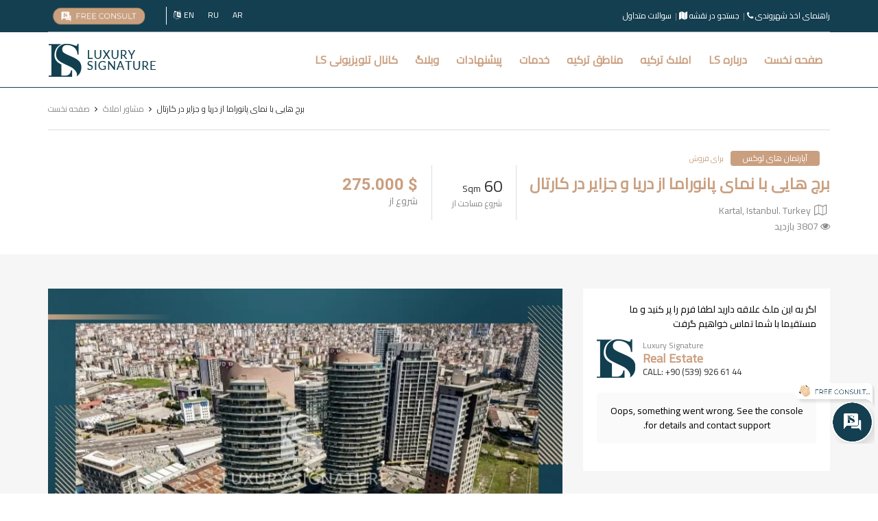

--- FILE ---
content_type: text/html; charset=UTF-8
request_url: https://luxurysignature.net/fa/property/1684937402/LS163:-Towers-with-panoramic-view-of-the-sea-and-islands-in-Kartal
body_size: 19119
content:

<!DOCTYPE html>

<html lang="fa" class="no-js">
<head>
<title>برج هایی با نمای پانوراما از دریا و جزایر در کارتال</title>
<meta charset="UTF-8">
<meta http-equiv="Cache-control" content="public">
<meta property="og:title" content="برج هایی با نمای پانوراما از دریا و جزایر در کارتال" />
<meta property="og:type" content="website" />
<meta property="og:description" content="این پروژه در منطقه کارتال، مرکز جاذبه جدید استانبول واقع شده است. Kartal منطقه ای است که علاوه بر اینکه یکی از قابل اعتمادترین مناطق استانبول است، ارزش زیادی نی" />
<meta name="description" content="این پروژه در منطقه کارتال، مرکز جاذبه جدید استانبول واقع شده است. Kartal منطقه ای است که علاوه بر اینکه یکی از قابل اعتمادترین مناطق استانبول است، ارزش زیادی نی">
<meta property="og:url" content="https://luxurysignature.net/fa/property/1684937402/LS163:-Towers-with-panoramic-view-of-the-sea-and-islands-in-Kartal" />
<meta property="og:image" content="https://luxurysignature.net/photos/coverphoto/217501773315775.webp" />
<meta property="og:image:alt" content="برج هایی با نمای پانوراما از دریا و جزایر در کارتال" />
<meta property="og:site_name" content="Luxury Signature Real Estate"/>
<meta name='author' content="Luxury Signature Real Estate" />
<meta name='audience' content='all' />

<meta name="twitter:card" content="summary_large_image">
<meta name="twitter:site" content="@lux_signature">
<meta name="twitter:creator" content="@lux_signature">
<meta name="twitter:title" content="برج هایی با نمای پانوراما از دریا و جزایر در کارتال" />
<meta name="twitter:description" content="این پروژه در منطقه کارتال، مرکز جاذبه جدید استانبول واقع شده است. Kartal منطقه ای است که علاوه بر اینکه یکی از قابل اعتمادترین مناطق استانبول است، ارزش زیادی نی" />
<meta name="twitter:image" content="https://luxurysignature.net/photos/coverphoto/217501773315775.webp" />

<!-- Mobile specific meta -->
<meta name="viewport" content="width=device-width, user-scalable=no, initial-scale=1.0, minimum-scale=1.0, maximum-scale=1.0">
<meta http-equiv="X-UA-Compatible" content="ie=edge">
<meta name="format-detection" content="telephone-no">

<!-- External Fonts -->
<link href="https://fonts.googleapis.com/css?family=Open+Sans:400,600|Raleway:400,700,800|Roboto:400,500,700" rel="stylesheet"> 

<link rel="shortcut icon" href="https://luxurysignature.net/images/favicon.png">
<link rel="preconnect" href="https://fonts.googleapis.com">
<link rel="preconnect" href="https://fonts.gstatic.com" crossorigin>
<link href="https://fonts.googleapis.com/css2?family=Cairo:wght@400&display=swap" rel="stylesheet">

<link rel="canonical" href="https://luxurysignature.net/fa/property/1684937402/LS163:-Towers-with-panoramic-view-of-the-sea-and-islands-in-Kartal" />
<link rel="alternate" hreflang="x-default" href="https://luxurysignature.net/en/property/1684937402/LS163:-Towers-with-panoramic-view-of-the-sea-and-islands-in-Kartal" defer  />
<link rel="alternate" hreflang="fa" href="https://luxurysignature.net/fa/property/1684937402/LS163:-Towers-with-panoramic-view-of-the-sea-and-islands-in-Kartal" defer  />
<link rel="alternate" hreflang="en" href="https://luxurysignature.net/en/property/1684937402/LS163:-Towers-with-panoramic-view-of-the-sea-and-islands-in-Kartal" defer  />
<link rel="alternate" hreflang="ru" href="https://luxurysignature.net/ru/property/1684937402/LS163:-Towers-with-panoramic-view-of-the-sea-and-islands-in-Kartal" defer  />
<link rel="alternate" hreflang="ar" href="https://luxurysignature.net/ar/property/1684937402/LS163:-Towers-with-panoramic-view-of-the-sea-and-islands-in-Kartal" defer  />
	
	

	<!-- CSS files -->
	
	<link rel="stylesheet" href="https://luxurysignature.net/css/plugins.css">
	<link rel="stylesheet" href="https://luxurysignature.net/css/style.css">
	<link rel="stylesheet" href="https://luxurysignature.net/fa/table.css">
	
	<style>
		
		p,h1,h2,h3,h4,h5,h6,span,a,li,ul,input,select,label,button,th,textarea,div {font-family: 'Cairo', sans-serif;}
		.newfont{font-family: 'Cairo', sans-serif;}
		::placeholder {font-family: 'Cairo', sans-serif!important;}
	.blog_desc img { max-width:100%; height:auto!important}
	.blog_desc  { font-size: 18px; line-height: 1.8;color: #000;font-family: 'Cairo', sans-serif!important;}
	.blog_desc p { font-size: 18px; line-height: 1.8;font-family: 'Cairo', sans-serif!important;}
	.blog_desc span { font-size: 18px; line-height: 1.8;font-family: 'Cairo', sans-serif!important;}
	.blog_desc div { font-size: 18px; line-height: 1.8;font-family: 'Cairo', sans-serif!important;}
	.blog_desc ul, ol{padding-left:18px;}
		
	.blog_desc ol, .blog_desc ul{list-style-type: auto;}
	.blog_desc ul, .blog_desc li{list-style-type: unset;}
	
	.blog_desc h2{scroll-margin-top: 1rem;margin-bottom: 10px;}
	.blog_desc h3{scroll-margin-top: 1rem;margin-bottom: 10px;}   
	.blog_desc h4{scroll-margin-top: 1rem;margin-bottom: 10px;}
	.blog_desc h5{scroll-margin-top: 1rem;margin-bottom: 10px;}
	 html{scroll-behavior:smooth!important}
	.blog_desc .mce-toc {margin-bottom: 25px;border: 2px solid #ca9f7f;padding: 10px;}
	.mce-toc li{margin-right: 20px;}
	.mce-toc h2{ margin-bottom: 10px;}
	
	.district_desc img { max-width:100%; height:auto!important}
	.district_desc  { font-size: 18px; line-height: 1.8;color: #fff!important}
	.district_desc p { font-size: 18px; line-height: 1.8;color: #fff!important}
	.district_desc span { font-size: 18px; line-height: 1.8;color: #fff!important}
	.district_desc div { font-size: 18px; line-height: 1.8;color: #fff!important}
	.district_desc ul {padding-left:18px;color: #fff!important}
	.district_desc ol {padding-left:18px;color: #fff!important}
	.district_desc strong { font-size: 18px; line-height: 1.8;color: #fff!important}
	
	.district_desc ol, .district_desc ul{list-style-type: auto;}
	.district_desc ul, .district_desc li{list-style-type: unset;}
	
	.tag-cloud__item {color: #143f50;}
		
		.property__details-item:before {right: 0}
		
		@media only screen and (min-width: 1200px) {
			.property__main-item {margin-right: 0px; padding-right: 0px}
		}
		
		@media only screen and (min-width: 992px) {
			.property__main-item:after {right: unset; left: 0}
		}
		
	#not-active{pointer-events: none;
    cursor: none;
    text-decoration: none;
    background: #E0D8D8 !important;
    color: #000 !important;}
		
		
		@media only screen and (min-width: 992px) {
			.partners__list li {width: 16.666%}
		}
		
		.topbar__icon--gray {
    color: #fff;
}
		
		.topbar__link--gray {
    color: #fff;
}
		.topbar__user--gray .topbar__user-icon {
    color: #fff;
}
		
		
	@media screen and (max-width: 600px) {
  .hidden_m {
    visibility: hidden;
    clear: both;
    float: left;
    margin: 10px auto 5px 20px;
    width: 28%;
    display: none;
  }
}
		
		
		.show_m {
  display: none;
}

@media only screen and (max-width: 768px) {
  .show_m {
    display: block;
  }
}
		
		.myhidden{ display: none}
		
		@media only screen and (min-width: 1200px) {
.header__nav {
    margin-left: 80px;
	margin-right: 0px;
			}}
			
			
				@media only screen and (min-width: 992px) {
  .newheader {
        width: 1090px;
  }
}

	@media only screen and (min-width: 1200px) {
  .newheader {
        width: 1170px;
  }
}


.asa{-webkit-touch-callout: none;
    -webkit-user-select: none;
    -khtml-user-select: none;
    -moz-user-select: none;
    -ms-user-select: none;
    user-select: none;}
    
    
        		
					  /* Show more */
.show-more {
	max-height: 280px;
	overflow: hidden;
	position: relative;
	transition: max-height 1s;
	margin-bottom:15px;
}

.show-more:after {
	content:"";
	position: absolute;
	bottom: 0;
	left: 0;
	width: 100%;
	height: 180px;
	display: block;
	background: linear-gradient(rgba(255,255,255,0), #fff 88%);
	z-index: 9;
	opacity: 1;
	visibility: visible;
	transition: all 1s;
}

.show-more.visible { max-height: 3000px; }

.show-more.visible:after,
.show-more.visible .show-more-button { opacity: 0; visibility: hidden; }

.show-more-button {
	position: absolute;
	bottom: -10px;
	left: 0;
	margin-left: 50%;
	transform: translateX(-50.5%);
	z-index: 10;
	text-align: center;
	display: block;
	opacity: 1;
	visibility: visible;
	transition: all 0.3s;
	padding: 10px 20px;
}

.show-more-button i { margin-left: 3px; }
		
	</style>

		<!-- Meta Pixel Code -->
<script>
!function(f,b,e,v,n,t,s)
{if(f.fbq)return;n=f.fbq=function(){n.callMethod?
n.callMethod.apply(n,arguments):n.queue.push(arguments)};
if(!f._fbq)f._fbq=n;n.push=n;n.loaded=!0;n.version='2.0';
n.queue=[];t=b.createElement(e);t.async=!0;
t.src=v;s=b.getElementsByTagName(e)[0];
s.parentNode.insertBefore(t,s)}(window, document,'script',
'https://connect.facebook.net/en_US/fbevents.js');
fbq('init', '1379279999276545');
fbq('track', 'PageView');
</script>
<noscript><img height="1" width="1" style="display:none"
src="https://www.facebook.com/tr?id=1379279999276545&ev=PageView&noscript=1"
/></noscript>
<!-- End Meta Pixel Code -->




<!-- Google Tag Manager -->
<script>(function(w,d,s,l,i){w[l]=w[l]||[];w[l].push({'gtm.start':
new Date().getTime(),event:'gtm.js'});var f=d.getElementsByTagName(s)[0],
j=d.createElement(s),dl=l!='dataLayer'?'&l='+l:'';j.async=true;j.src=
'https://www.googletagmanager.com/gtm.js?id='+i+dl;f.parentNode.insertBefore(j,f);
})(window,document,'script','dataLayer','GTM-P586CVXP');</script>
<!-- End Google Tag Manager -->

<meta name="facebook-domain-verification" content="qmfgt3icv5lgfy5ietsvu89etrdgoa" />


<script type="text/javascript">
    (function() {
        window.sib = {
            equeue: [],
            client_key: "2u2y292l5pmccwtmju3jb1io"
        };
        /* OPTIONAL: email for identify request*/
        // window.sib.email_id = 'example@domain.com';
        window.sendinblue = {};
        for (var j = ['track', 'identify', 'trackLink', 'page'], i = 0; i < j.length; i++) {
        (function(k) {
            window.sendinblue[k] = function() {
                var arg = Array.prototype.slice.call(arguments);
                (window.sib[k] || function() {
                        var t = {};
                        t[k] = arg;
                        window.sib.equeue.push(t);
                    })(arg[0], arg[1], arg[2]);
                };
            })(j[i]);
        }
        var n = document.createElement("script"),
            i = document.getElementsByTagName("script")[0];
            n.type = "text/javascript", n.id = "sendinblue-js",
            n.async = !0, n.src = "https://sibautomation.com/sa.js?key="+ window.sib.client_key,
            i.parentNode.insertBefore(n, i), window.sendinblue.page();
    })();
    </script>
    
            <!--Start of Tawk.to Script-->
<script type="text/javascript">
var Tawk_API=Tawk_API||{}, Tawk_LoadStart=new Date();
(function(){
var s1=document.createElement("script"),s0=document.getElementsByTagName("script")[0];
s1.async=true;
s1.src='https://embed.tawk.to/625973cd7b967b11798ae7f7/1g0mmond4';
s1.charset='UTF-8';
s1.setAttribute('crossorigin','*');
s0.parentNode.insertBefore(s1,s0);
})();
</script>
<!--End of Tawk.to Script-->


<!-- TikTok Pixel Code Start -->
<script>
!function (w, d, t) {
  w.TiktokAnalyticsObject=t;var ttq=w[t]=w[t]||[];ttq.methods=["page","track","identify","instances","debug","on","off","once","ready","alias","group","enableCookie","disableCookie","holdConsent","revokeConsent","grantConsent"],ttq.setAndDefer=function(t,e){t[e]=function(){t.push([e].concat(Array.prototype.slice.call(arguments,0)))}};for(var i=0;i<ttq.methods.length;i++)ttq.setAndDefer(ttq,ttq.methods[i]);ttq.instance=function(t){for(
var e=ttq._i[t]||[],n=0;n<ttq.methods.length;n++)ttq.setAndDefer(e,ttq.methods[n]);return e},ttq.load=function(e,n){var r="https://analytics.tiktok.com/i18n/pixel/events.js",o=n&&n.partner;ttq._i=ttq._i||{},ttq._i[e]=[],ttq._i[e]._u=r,ttq._t=ttq._t||{},ttq._t[e]=+new Date,ttq._o=ttq._o||{},ttq._o[e]=n||{};n=document.createElement("script")
;n.type="text/javascript",n.async=!0,n.src=r+"?sdkid="+e+"&lib="+t;e=document.getElementsByTagName("script")[0];e.parentNode.insertBefore(n,e)};


  ttq.load('CSCF713C77UA15LG0FUG');
  ttq.page();
}(window, document, 'ttq');
</script>
<!-- TikTok Pixel Code End -->


 <script data-schema="Organization" type="application/ld+json">
{
"@context": "https://schema.org",
"@type": "Corporation",
"name": "Luxury Signature Real Estate",
"url": "https://luxurysignature.net",
"logo": "https://luxurysignature.net/images/logo1.png",
"sameAs": [
"https://www.facebook.com/luxurysignaturetr",
"https://twitter.com/lux_signature",
"https://www.linkedin.com/company/luxurysignaturetr/",
"https://www.instagram.com/luxurysignaturetr/",
"https://www.tiktok.com/@luxurysignaturetr",
"https://www.youtube.com/channel/UCECHK4rI1MfvIVDMgqQi4hQ"
],
"address": { "@type": "PostalAddress",
"streetAddress": "SKYLAND Istanbul, Huzur Mah. Cendere cad., B blok ofis 54 / Lobi girişi, Sarıyer/İstanbul",
"addressLocality": "Istanbul",
"postalCode": "34415",
"addressCountry": "Turkey"},
"contactPoint": [
{
"@type": "ContactPoint",
"telephone": "+905399266144",
"contactType": "customer service",
"email": "info@luxurysignature.net",
"availableLanguage": [
"en",
"ar",
"ru"
]
}
]

}
</script>
<script data-schema="BreadcrumbList" type="application/ld+json">
{
"@context": "https://schema.org/",
"@type": "BreadcrumbList",
"itemListElement": [
{
"@type": "ListItem",
"position": 1,
"name": "صفحه نخست",
"item": "https://luxurysignature.net/fa/"
},
{
"@type": "ListItem",
"position": 2,
"name": "آپارتمان های لوکس برای فروش ",
"item": "https://luxurysignature.net/fa/apartments/for-sale/page/1"
},
{
"@type": "ListItem",
"position": 3,
"name": "برج هایی با نمای پانوراما از دریا و جزایر در کارتال",
"item": "https://luxurysignature.net/fa/property/1684937402/LS163:-Towers-with-panoramic-view-of-the-sea-and-islands-in-Kartal"
}

]
}
</script>


    <script type="application/ld+json">
{
"@context": "https://schema.org/",
"@type": "NewsArticle",
"mainEntityOfPage": {
"@type": "WebPage",
"@id": "https://luxurysignature.net/fa/property/1684937402/LS163:-Towers-with-panoramic-view-of-the-sea-and-islands-in-Kartal"
},
"headline": "برج هایی با نمای پانوراما از دریا و جزایر در کارتال",
"url":"https://luxurysignature.net/fa/property/1684937402/LS163:-Towers-with-panoramic-view-of-the-sea-and-islands-in-Kartal",
"description": "این پروژه در منطقه کارتال، مرکز جاذبه جدید استانبول واقع شده است. Kartal منطقه ای است که علاوه بر اینکه یکی از قابل اعتمادترین مناطق استانبول است، ارزش زیادی نی",
"articleBody":"اطلاعات پروژه:
این پروژه در منطقه کارتال، مرکز جاذبه جدید استانبول واقع شده است. Kartal منطقه ای است که علاوه بر اینکه یکی از قابل اعتمادترین مناطق استانبول است، ارزش زیادی نیز دارد. همچنین منطقه کارتال دارای چشم انداز پانوراما منحصر به فردی از دریای مرمره و جزایر است.
این پروژه در مرکز حمل و نقل واقع شده است که در چند قدمی بزرگراه E5 و چند دقیقه تا فرودگاه صبیها، مترو، اسکله IDO، مارینا، قطار سریع السیر، جاده ساحلی و بزرگراه TEM قرار دارد.
این پروژه همچنین در مرکز آموزش و پرورش با 15 پردیس دانشگاهی در اطراف آن قرار دارد. علاوه بر این، کارتال با 62 بیمارستان دارای ظرفیت 11280 تخت، مهم ترین منطقه در بخش بهداشت شهر است.
این پروژه که در بزرگراه E5، درست در کنار پل کارتال واقع شده است، در نزدیکی به نوار ساحلی کارتال قرار دارد. موقعیت آن بین IstMarina وPendik Marina است و به فرودگاه Sabiha بسیار نزدیک است.
این پروژه هم با معماری و هم با ویژگی های دیگرش در کارتال یک پروژه متمایز است. در این پروژه شما از منظره باشکوه دریا از تراس خود لذت خواهید برد. با این پروژه زندگی شما سرشار از آرامش خواهد بود.
این پروژه چشم اندازی فوق العاده از دریا و جزایر را ارائه می دهد.
تجمل، راحتی و اعتبار در این پروژه با گزینه های اقامتی 0+1، 1+1، 2+1 و 3+1 در اندازه های مختلف بنا به نیاز شما تبدیل به استانداردهای زندگی شما می شود.
این پروژه با طراحی داخلی خود که با معماری منحصر به فرد هماهنگ است، تمام امتیازات زندگی مسکونی را به ساکنان خود ارائه می دهد.
این پروژه شامل 2 برج، 30 طبقه، آپارتمان های مختلف از استودیو تا آپارتمان 3+1 ، برای انتخاب های مختلف است.
زندگی لوکس و ممتاز توسط این پروژه برای شما و عزیزانتان فراهم شده است. با چشم انداز زیبا، مناطق تجاری، لابی، امکانات اجتماعی، و تراس های وسیع، شما این امتیاز را در هر لحظه از روز احساس خواهید کرد.

اطلاعات در مورد محل پروژه:
فاصله آن تا Pendik Marina 3 کیلومتر است
2 کیلومتر با IstMarina فاصله دارد
از جاده ساحلی 1.8 کیلومتر فاصله دارد
تا ایستگاه مترو 600 متر فاصله دارد
این پروژه تا فرودگاه صبیها 8 کیلومتر فاصله دارد
5 کیلومتر با خیابان بغدات فاصله دارد
تا دادگاه کارتال 3 کیلومتر فاصله دارد
&nbsp;",
"image": {
"@type": "ImageObject",
"url": "https://luxurysignature.net/photos/coverphoto/217501773315775.webp",
"width": "1200",
"height": "628"
},
"articleSection": "آپارتمان های لوکس",
"author": {
"@type": "Person",
"name": "Luxury Signature Real Estate"
},
"publisher": {
"@type": "Organization",
"name": "Luxury Signature Real Estate",
"logo": {
"@type": "ImageObject",
"url": "https://luxurysignature.net/images/logo1.png",
"width": "158",
"height": "49"
}
},
"datePublished": "2023-05-24",
"dateModified": "2023-05-24"
}



</script>



<script type='text/javascript' src='https://platform-api.sharethis.com/js/sharethis.js#property=62552e6985d62e001964c2a6&product=sop' async='async'></script>
</head>
<body>

<!-- Google Tag Manager (noscript) -->
<noscript><iframe src="https://www.googletagmanager.com/ns.html?id=GTM-P586CVXP"
height="0" width="0" style="display:none;visibility:hidden"></iframe></noscript>
<!-- End Google Tag Manager (noscript) -->


 
<header class="header" style="background: #fff;; border-bottom: 1.2px solid #143f50;position: relative; z-index: 999;">
  <div class="topbar__outer topbar--sea-shell" style="background: #143f50">
    <div class="container">
      <div class="topbar" >
        <ul class="topbar__contact">
            <li style="border-right: 1px solid #fff"><a href="https://luxurysignature.net/fa/free-consult" class="topbar__link topbar__link--gray topbar__icon--gray">
              
              <img src="https://luxurysignature.net/images/ls-chat-mobile.png" style="height:26px" alt="ls contact us">
              
          </a></li>
			<li style="margin-left: 7px; padding-right: 12px"><span class="fa fa-language" style="color: #fff"></span><a href="https://luxurysignature.net/en/property/1684937402/LS163:-Towers-with-panoramic-view-of-the-sea-and-islands-in-Kartal" class="topbar__link topbar__link--gray">EN</a></li>
			<li style="padding-right: 12px"><a href="https://luxurysignature.net/ru/property/1684937402/LS163:-Towers-with-panoramic-view-of-the-sea-and-islands-in-Kartal" class="topbar__link topbar__link--gray">RU</a></li>
			<li style="padding-right: 12px"><a href="https://luxurysignature.net/ar/property/1684937402/LS163:-Towers-with-panoramic-view-of-the-sea-and-islands-in-Kartal" class="topbar__link topbar__link--gray">AR</a></li>
        </ul><!-- .topbar__contact -->

        <ul class="topbar__user topbar__user--gray ">
            <li><a href="https://luxurysignature.net/fa/faq" class="topbar__link topbar__link--gray">سوالات متداول</a></li>
            
			<span class="fa fa-map" style="color: #FFFFFF"> </span> 
          <li><a href="https://luxurysignature.net/fa/istanbul-map" class="topbar__link topbar__link--gray">جستجو در نقشه</a></li>
			
          
			
			<span class="fa fa-phone" style="color: #FFFFFF"></span> 
         
          <li><a href="https://luxurysignature.net/photos/pdf/Turkish-citizenship-guide-fa.pdf" class="topbar__link topbar__link--gray">راهنمای اخذ شهروندی</a></li>
			
			
			
			
        </ul>
      </div><!-- .topbar -->
    </div><!-- .container -->
  </div><!-- .topbar__container -->
  <div class="container newheader" >
    <div class="header__main" >
      <div class="header__logo">
        <a href="https://luxurysignature.net/fa/">
          <h1 class="screen-reader-text">Luxury Signature</h1>
          <img src="https://luxurysignature.net/images/logo1.png" alt="Luxury Signature Real Estate">
        </a>
      </div><!-- .header__main -->

      <div class="nav-mobile">
				<a href="#" class="nav-toggle nav-toggle--secondary">
					<span></span>
				</a><!-- .nav-toggle -->
			</div><!-- .nav-mobile -->
		 
			<div class="header__menu header__menu--v4" >
				<ul class="header__nav" style="direction: rtl">
					<li class="header__nav-item"  >
						<a href="https://luxurysignature.net/fa/" class="header__nav-link header__nav-link--mine-shaft" style="color: #ca9f7f!important;font-weight: 800; font-size: 16px ">صفحه نخست</a>
						
					</li>
					
					
					
					<li class="header__nav-item">
						<a href="#" class="header__nav-link header__nav-link--mine-shaft" style="color: #ca9f7f!important;font-weight: 800; font-size: 16px ">درباره LS</a>
						<ul>
						  
							<li><a href="https://luxurysignature.net/fa/luxurysignature">Luxury Signature</a></li>
							<li><a href="https://luxurysignature.net/fa/faq">سوالات متداول</a></li>
							<li><a href="https://luxurysignature.net/fa/luxurysignature#ouragent">تیم ما</a></li>
							<li><a href="https://luxurysignature.net/fa/privacy-policy">سیاست حفظ حریم خصوصی</a></li>
						</ul>
					</li>
					
					
					<li class="header__nav-item" >
            <a href="#" class="header__nav-link header__nav-link--mine-shaft" style="color: #ca9f7f!important;font-weight: 800; font-size: 16px ">املاک ترکیه</a>
          
            
             <ul>
              <li><a href="#" >استانبول</a>
               <ul>
                    <li><a href="https://luxurysignature.net/fa/apartments/for-sale/istanbul/page/1">آپارتمان های لوکس برای فروش</a></li>
                    <li><a href="https://luxurysignature.net/fa/villas/for-sale/istanbul/page/1">ویلا برای فروش</a></li>
                    <li><a href="https://luxurysignature.net/fa/lands/for-sale/page/1">زمین ها برای فروش</a></li>
                    <li><a href="https://luxurysignature.net/fa/category/Apartments-with-Bosphorus-view">آپارتمان با منظره بسفر</a></li>
                    <li><a href="https://luxurysignature.net/fa/category/Apartments-in-the-center-of-Istanbul">آپارتمان در مرکز شهر استانبول</a></li>
                    <li><a href="https://luxurysignature.net/fa/category/Apartments-with-forest-view-in-istanbul">آپارتمان با منظره جنگل</a></li>
                    <li><a href="https://luxurysignature.net/fa/category/Apartments-for-sale-in-Istanbul-in-installments">فروش  آپارتمان به صورت اقساطی</a></li>
                    <li><a href="https://luxurysignature.net/fa/category/Apartments-with-charming-sea-views">آپارتمان با منظره دریا</a></li>
                    <li><a href="https://luxurysignature.net/fa/category/Cheap-apartments-for-sale-in-Istanbul">آپارتمان های ارزان در استانبول</a></li>
                    <li><a href="https://luxurysignature.net/fa/category/Apartments-for-sale-in-vadi-istanbul">آپارتمان برای فروش در وادی استانبول </a></li>
                
                  </ul>
              </li>
              <li><a href="#">بدروم</a>
             <ul>
                    <li><a href="https://luxurysignature.net/fa/apartments/for-sale/bodrum/page/1">آپارتمان های لوکس برای فروش</a></li>
                    <li><a href="https://luxurysignature.net/fa/villas/for-sale/bodrum/page/1">ویلا برای فروش</a></li>
                    <li><a href="https://luxurysignature.net/fa/category/Luxury-properties-in-bodrum-yalikavak">املاک لوکس در بدروم یالیکاواک</a></li>
                
                  </ul>
              </li> 
              <li><a href="#">آنتالیا</a>
             <ul>
                    <li><a href="https://luxurysignature.net/fa/apartments/for-sale/antalya/page/1">آپارتمان های لوکس برای فروش</a></li>
                    <li><a href="https://luxurysignature.net/fa/villas/for-sale/antalya/page/1">ویلا برای فروش</a></li>
                
                  </ul>
              </li>
              <li><a href="#">آلانیا</a>
             <ul>
                    <li><a href="https://luxurysignature.net/fa/apartments/for-sale/alanya/page/1">آپارتمان های لوکس برای فروش</a></li>
                    <li><a href="https://luxurysignature.net/fa/villas/for-sale/alanya/page/1">ویلا برای فروش</a></li>
                
                  </ul>
              </li>
              <li><a href="#">ازمیر</a>
             <ul>
                    <li><a href="https://luxurysignature.net/fa/apartments/for-sale/izmir/page/1">آپارتمان های لوکس برای فروش</a></li>
                    <li><a href="https://luxurysignature.net/fa/villas/for-sale/izmir/page/1">ویلا برای فروش</a></li>
                
                  </ul>
              </li>
              
              
              
            </ul>
          </li>
          
          

				
					
					<li class="header__nav-item">
					    <a href="#" class="header__nav-link header__nav-link--mine-shaft" style="color: #ca9f7f!important;font-weight: 800; font-size: 16px ">مناطق ترکیه</a>
					    <ul>
                    <li><a href="https://luxurysignature.net/fa/istanbul-districts"> مناطق استانبول</a></li>
                    <li><a href="https://luxurysignature.net/fa/bodrum-districts"> مناطق بدروم</a></li>
                
                  </ul>
					    </li>
					
					<li class="header__nav-item hidden_m">
						<a href="https://luxurysignature.net/fa/services" class="header__nav-link header__nav-link--mine-shaft" style="color: #ca9f7f!important;font-weight: 800; font-size: 16px " id="xxx" >خدمات</a>
						<ul>
						    <li><a href="https://luxurysignature.net/fa/resale-property-in-istanbul">آپارتمان های دست دوم</a></li>
						    <li><a href="https://luxurysignature.net/fa/apartments/for-rent/page/1">آپارتمان برای اجاره</a></li>
							<li><a href="https://luxurysignature.net/fa/property-management">مدیریت املاک</a></li>
							<li><a href="https://luxurysignature.net/fa/real-estate-residency">اخذ اقامت ملکی در ترکیه</a></li>
							<li><a href="https://luxurysignature.net/fa/interior-design">طراحی داخلی</a></li>
							<li><a href="https://luxurysignature.net/fa/buyer-guide">راهنمای خریدار</a></li>
							<li><a href="https://luxurysignature.net/fa/blogs/1656321942/A-complete-guide-about-Turkish-citizenship">راهنمای اخذ شهروندی ترکیه</a></li>
							<li><a href="https://luxurysignature.net/photos/pdf/customer-agreement-fa.pdf">قرارداد مشتری</a></li>

						</ul>
					</li>
					
					<li class="header__nav-item show_m">
						<a href="https://luxurysignature.net/fa/services" class="header__nav-link header__nav-link--mine-shaft" style="color: #ca9f7f!important;font-weight: 800; font-size: 16px ">خدمات</a>
					
					</li>
					
					<li class="header__nav-item">
					    <a href="#" class="header__nav-link header__nav-link--mine-shaft" style="color: #ca9f7f!important;font-weight: 800; font-size: 16px ">پیشنهادات</a>
					    <ul>
					        	<li><a href="https://luxurysignature.net/fa/luxury-property-for-sale-in-istanbul">پیشنهادات لوکس </a></li>
					        	<li><a href="https://luxurysignature.net/fa/best-seller-project-in-istanbul">پرفروش ترین پروژه ها </a></li>
					        	<li class="hidden_m"><a href="https://luxurysignature.net/fa/turkish-citizenship-offers">پیشنهاد شهروندی ترکیه </a></li>
					    </ul>
					    </li>
					    
					    	<li class="header__nav-item show_m"><a href="https://luxurysignature.net/fa/turkish-citizenship-offers" class="header__nav-link header__nav-link--mine-shaft" style="color: #ca9f7f!important;font-weight: 800; font-size: 16px ">پیشنهاد شهروندی ترکیه </a></li>
					
					<li class="header__nav-item">
						<a href="#" class="header__nav-link header__nav-link--mine-shaft" style="color: #ca9f7f!important;font-weight: 800; font-size: 16px ">وبلاگ</a>
						<ul>
							<li><a href="https://luxurysignature.net/fa/real-estate-blog/page/1">وبلاگ املاک و مستغلات</a></li>
							<li><a href="https://luxurysignature.net/fa/turkish-citizenship/page/1">اخذ تابعیت ترکیه از طریق سرمایه گذاری</a></li>
							<li><a href="https://luxurysignature.net/fa/legal-news/page/1">بخش اخبار حقوقی </a></li>
							<li><a href="https://luxurysignature.net/fa/turkey-news/page/1">اخبار ترکیه</a></li>
						
						</ul>
					</li>
					
						<li class="header__nav-item"><a href="https://luxurysignature.net/fa/tv" class="header__nav-link header__nav-link--mine-shaft" style="color: #ca9f7f!important;font-weight: 800; font-size: 16px ">کانال تلویزیونی LS</a></li>
					
					
					<li class="header__nav-item show_m">
						<a href="#" class="header__nav-link header__nav-link--mine-shaft"  style="color: #ca9f7f!important;font-weight: 800; font-size: 16px ">زبان ها</a>
			<ul>
              <li><a href="https://luxurysignature.net/en/property/1684937402/LS163:-Towers-with-panoramic-view-of-the-sea-and-islands-in-Kartal">English </a></li>
              <li><a href="https://luxurysignature.net/ru/property/1684937402/LS163:-Towers-with-panoramic-view-of-the-sea-and-islands-in-Kartal">Russian</a></li>
              <li><a href="https://luxurysignature.net/ar/property/1684937402/LS163:-Towers-with-panoramic-view-of-the-sea-and-islands-in-Kartal">Arabic</a></li>
              
              
            </ul>
			</li>
					
					
				</ul><!-- .header__nav -->

				

			</div><!-- .header__menu -->

    </div><!-- .header__main -->
  </div><!-- .container -->
  </header><!-- .header -->
<section class="property">
  <div class="container">
    <ul class="ht-breadcrumbs ht-breadcrumbs--y-padding ht-breadcrumbs--b-border">
      <li class="ht-breadcrumbs__item"><a href="#" class="ht-breadcrumbs__link"><span class="ht-breadcrumbs__title">صفحه نخست</span></a></li>
      <li class="ht-breadcrumbs__item"><a href="#" class="ht-breadcrumbs__link"><span class="ht-breadcrumbs__title">مشاور املاک</span></a></li>
      <li class="ht-breadcrumbs__item"><span class="ht-breadcrumbs__page">برج هایی با نمای پانوراما از دریا و جزایر در کارتال</span></li>
    </ul><!-- ht-breadcrumb -->
  </div><!-- .container -->

  <div class="property__header">
    <div class="container">
       <div class="property__header-container" style="display: unset">
        <ul class="property__main" style="direction: rtl">
          <li class="property__title property__main-item" style="padding-left: 20px; margin-left: 20px; ">
            <div class="property__meta">
              <span class="property__offer" style="background:#ca9f7f; font-size: 12px; ">آپارتمان های لوکس</span>
              <span class="property__type" style="margin-right: 10px">
                  برای فروش						
                   </span>
            </div><!-- .property__meta -->
            <h1 class="property__name" style="font-size: 23px; line-height: 1.4;color: #ca9f7f; text-align: right; direction: rtl;font-weight: 700;letter-spacing: normal;">برج هایی با نمای پانوراما از دریا و جزایر در کارتال</h1>
            <span class="property__address"><i class="fa fa-map-o property__address-icon" style="margin-left: 5px; line-height: 1.8"></i>Kartal, Istanbul. Turkey</span><br>
			  <span class="property__address" style=""><i class="fa fa-eye"></i> 3807 بازدید</span>
          </li>
			
			
						 			<li class="property__details property__main-item" style="padding-left: 30px; margin-left: 20px" >
            <ul class="property__stats">
              <li class="property__stat"><span class="property__figure" style="text-transform: capitalize;">
				  60 <span style="font-size: 14px">Sqm</span>
				  </span>شروع مساحت از</li>
            </ul><!-- .listing__stats -->
          </li>
						
			
			
						
						<li class="property__price property__main-item">
            <h4 class="property__price-primary"> $ 275.000</h4>
            <span class="property__price-secondary">شروع از </span>
          </li>
						
        </ul><!-- .property__main -->

    
      </div><!-- .property__header-container -->
    </div><!-- .container -->
  </div><!-- .property__header -->

  <div class="property__container">
    <div class="container">
      <div class="row">
        <main class="col-md-8">
          <div class="property__feature-container">
            <div class="property__slider property__slider--v2">
                <div class="property__slider-container">
                  
                  <div class="property__slider-main">
                    <div class="property__slider-images">
                      <div class="property__slider-image">
                        <img src="https://luxurysignature.net/photos/coverphoto/217501773315775.webp" alt="TERAS KULE" style="">
                      </div><!-- .property__slider-image -->
          			                      <div class="property__slider-image">
                        <img src="https://luxurysignature.net/photos/photo/559741542622210.webp" alt="Luxury Signature مشاور املاک">
                      </div><!-- .property__slider-image -->
          			                      <div class="property__slider-image">
                        <img src="https://luxurysignature.net/photos/photo/122115900394482.webp" alt="Luxury Signature مشاور املاک">
                      </div><!-- .property__slider-image -->
          			                      <div class="property__slider-image">
                        <img src="https://luxurysignature.net/photos/photo/220905588121315.webp" alt="Luxury Signature مشاور املاک">
                      </div><!-- .property__slider-image -->
          			                      <div class="property__slider-image">
                        <img src="https://luxurysignature.net/photos/photo/329968567679379.webp" alt="Luxury Signature مشاور املاک">
                      </div><!-- .property__slider-image -->
          			                      <div class="property__slider-image">
                        <img src="https://luxurysignature.net/photos/photo/321716440167113.webp" alt="Luxury Signature مشاور املاک">
                      </div><!-- .property__slider-image -->
          			                      <div class="property__slider-image">
                        <img src="https://luxurysignature.net/photos/photo/153751477894261.webp" alt="Luxury Signature مشاور املاک">
                      </div><!-- .property__slider-image -->
          			                      <div class="property__slider-image">
                        <img src="https://luxurysignature.net/photos/photo/153445103835712.webp" alt="Luxury Signature مشاور املاک">
                      </div><!-- .property__slider-image -->
          			                      <div class="property__slider-image">
                        <img src="https://luxurysignature.net/photos/photo/243087414549816.webp" alt="Luxury Signature مشاور املاک">
                      </div><!-- .property__slider-image -->
          			                      <div class="property__slider-image">
                        <img src="https://luxurysignature.net/photos/photo/334433141163321.webp" alt="Luxury Signature مشاور املاک">
                      </div><!-- .property__slider-image -->
          			                  
                    </div><!-- .property__slider-images -->
                              <ul class="image-navigation">
                      <li class="image-navigation__prev">
                        <span class="ion-ios-arrow-left"></span>
                      </li>
                      <li class="image-navigation__next">
                        <span class="ion-ios-arrow-right"></span>
                      </li>
                    </ul>
          
                    <span class="property__slider-info"><i class="ion-android-camera"></i><span class="sliderInfo"></span></span>
                    
                                          
                  </div><!-- .property__slider-main -->
                              <ul class="property__slider-nav property__slider-nav--horizontal">
                    <li class="property__slider-item">
                      <img src="https://luxurysignature.net/photos/thumb/coverphoto/217501773315775.webp" alt="برج هایی با نمای پانوراما از دریا و جزایر در کارتال">
                    </li><!-- .property__slider-item -->
          			                    <li class="property__slider-item">
                      <img src="https://luxurysignature.net/photos/thumb/photo/559741542622210.webp" alt="Luxury Signature مشاور املاک">
                    </li><!-- .property__slider-item -->
          			                    <li class="property__slider-item">
                      <img src="https://luxurysignature.net/photos/thumb/photo/122115900394482.webp" alt="Luxury Signature مشاور املاک">
                    </li><!-- .property__slider-item -->
          			                    <li class="property__slider-item">
                      <img src="https://luxurysignature.net/photos/thumb/photo/220905588121315.webp" alt="Luxury Signature مشاور املاک">
                    </li><!-- .property__slider-item -->
          			                    <li class="property__slider-item">
                      <img src="https://luxurysignature.net/photos/thumb/photo/329968567679379.webp" alt="Luxury Signature مشاور املاک">
                    </li><!-- .property__slider-item -->
          			                    <li class="property__slider-item">
                      <img src="https://luxurysignature.net/photos/thumb/photo/321716440167113.webp" alt="Luxury Signature مشاور املاک">
                    </li><!-- .property__slider-item -->
          			                    <li class="property__slider-item">
                      <img src="https://luxurysignature.net/photos/thumb/photo/153751477894261.webp" alt="Luxury Signature مشاور املاک">
                    </li><!-- .property__slider-item -->
          			                    <li class="property__slider-item">
                      <img src="https://luxurysignature.net/photos/thumb/photo/153445103835712.webp" alt="Luxury Signature مشاور املاک">
                    </li><!-- .property__slider-item -->
          			                    <li class="property__slider-item">
                      <img src="https://luxurysignature.net/photos/thumb/photo/243087414549816.webp" alt="Luxury Signature مشاور املاک">
                    </li><!-- .property__slider-item -->
          			                    <li class="property__slider-item">
                      <img src="https://luxurysignature.net/photos/thumb/photo/334433141163321.webp" alt="Luxury Signature مشاور املاک">
                    </li><!-- .property__slider-item -->
          			                  
                  </ul><!-- .property__slider-nav -->
                                   </div><!-- .property__slider-container -->
              </div><!-- .property__slider -->

			  <div class="sharethis-inline-share-buttons" style="margin-bottom:20px"></div>
			  
			              
				
			  
			  	
			<div class="property__feature">
  <h3 class="property__feature-title property__feature-title--b-spacing" style="color: #ca9f7f; text-align: right">جزئیات ملک</h3>
  <ul class="property__details-list" style="direction: rtl">
	<li class="property__details-item" style="padding-right: 20px;"><span class="property__details-item--cat">نوع ملک :</span> آپارتمان های لوکس</li>
	
		<li class="property__details-item" style="padding-right: 20px;"><span class="property__details-item--cat">شماره اموال :</span> LS 163</li>
		
	<li class="property__details-item" style="padding-right: 20px;"><span class="property__details-item--cat">وضعیت ملک :</span>
	 برای فروش	  </li>
	<li class="property__details-item" style="padding-right: 20px;"><span class="property__details-item--cat">شهر :</span> استانبول</li>
	<li class="property__details-item" style="padding-right: 20px;"><span class="property__details-item--cat">محله : </span> Kartal, Istanbul. Turkey</li>
	  <li class="property__details-item" style="padding-right: 20px;"><span class="property__details-item--cat">قیمت : </span>
	   شروع از  $ 275.000	  </li>
	<li class="property__details-item" style="padding-right: 20px;"><span class="property__details-item--cat">مساحت : </span>
	  شروع از  60 Sqm	  </li>
	  	  <li class="property__details-item" style="padding-right: 20px;"><span class="property__details-item--cat">وضعیت پروژه  : </span> آماده تحویل	  		  		
	  </li>
	  	  
  </ul><!-- .property__details-list -->
</div><!-- .property__feature -->
			  
			  
           <div class="property__feature">
              <h3 class="property__feature-title property__feature-title--b-spacing" style="color: #ca9f7f; text-align: right">شرح ملک</h3>
				<div class="blog_desc" style="text-align: right; direction: rtl">
              <p dir="rtl" style="font-weight: 400;"><span style="text-decoration: underline;"><strong>اطلاعات پروژه:</strong></span></p>
<p dir="rtl" style="font-weight: 400;">این پروژه در منطقه کارتال، مرکز جاذبه جدید استانبول واقع شده است. Kartal منطقه ای است که علاوه بر اینکه یکی از قابل اعتمادترین مناطق استانبول است، ارزش زیادی نیز دارد. همچنین منطقه کارتال دارای چشم انداز پانوراما منحصر به فردی از دریای مرمره و جزایر است.</p>
<p dir="rtl" style="font-weight: 400;">این پروژه در مرکز حمل و نقل واقع شده است که در چند قدمی بزرگراه E5 و چند دقیقه تا فرودگاه صبیها، مترو، اسکله IDO، مارینا، قطار سریع السیر، جاده ساحلی و بزرگراه TEM قرار دارد.</p>
<p dir="rtl" style="font-weight: 400;">این پروژه همچنین در مرکز آموزش و پرورش با 15 پردیس دانشگاهی در اطراف آن قرار دارد. علاوه بر این، کارتال با 62 بیمارستان دارای ظرفیت 11280 تخت، مهم ترین منطقه در بخش بهداشت شهر است.</p>
<p dir="rtl" style="font-weight: 400;">این پروژه که در بزرگراه E5، درست در کنار پل کارتال واقع شده است، در نزدیکی به نوار ساحلی کارتال قرار دارد. موقعیت آن بین IstMarina وPendik Marina است و به فرودگاه Sabiha بسیار نزدیک است.</p>
<p dir="rtl" style="font-weight: 400;">این پروژه هم با معماری و هم با ویژگی های دیگرش در کارتال یک پروژه متمایز است. در این پروژه شما از منظره باشکوه دریا از تراس خود لذت خواهید برد. با این پروژه زندگی شما سرشار از آرامش خواهد بود.</p>
<p dir="rtl" style="font-weight: 400;">این پروژه چشم اندازی فوق العاده از دریا و جزایر را ارائه می دهد.</p>
<p dir="rtl" style="font-weight: 400;">تجمل، راحتی و اعتبار در این پروژه با گزینه های اقامتی 0+1، 1+1، 2+1 و 3+1 در اندازه های مختلف بنا به نیاز شما تبدیل به استانداردهای زندگی شما می شود.</p>
<p dir="rtl" style="font-weight: 400;">این پروژه با طراحی داخلی خود که با معماری منحصر به فرد هماهنگ است، تمام امتیازات زندگی مسکونی را به ساکنان خود ارائه می دهد.</p>
<p dir="rtl" style="font-weight: 400;">این پروژه شامل 2 برج، 30 طبقه، آپارتمان های مختلف از استودیو تا آپارتمان 3+1 ، برای انتخاب های مختلف است.</p>
<p dir="rtl" style="font-weight: 400;">زندگی لوکس و ممتاز توسط این پروژه برای شما و عزیزانتان فراهم شده است. با چشم انداز زیبا، مناطق تجاری، لابی، امکانات اجتماعی، و تراس های وسیع، شما این امتیاز را در هر لحظه از روز احساس خواهید کرد.</p>
<p dir="rtl" style="font-weight: 400;"><img style="height: 500px; width: 800px;" src="https://luxurysignature.net/photos/upload/images/image%20%281%29.jpg" alt="terrace towers project" /></p>
<p dir="rtl" style="font-weight: 400;"><span style="text-decoration: underline;"><strong>اطلاعات در مورد محل پروژه:</strong></span></p>
<p dir="rtl" style="font-weight: 400;">فاصله آن تا Pendik Marina 3 کیلومتر است</p>
<p dir="rtl" style="font-weight: 400;">2 کیلومتر با IstMarina فاصله دارد</p>
<p dir="rtl" style="font-weight: 400;">از جاده ساحلی 1.8 کیلومتر فاصله دارد</p>
<p dir="rtl" style="font-weight: 400;">تا ایستگاه مترو 600 متر فاصله دارد</p>
<p dir="rtl" style="font-weight: 400;">این پروژه تا فرودگاه صبیها 8 کیلومتر فاصله دارد</p>
<p dir="rtl" style="font-weight: 400;">5 کیلومتر با خیابان بغدات فاصله دارد</p>
<p dir="rtl" style="font-weight: 400;">تا دادگاه کارتال 3 کیلومتر فاصله دارد</p>
<p dir="rtl" style="font-weight: 400;">&nbsp;</p>					</div>
            </div><!-- .property__feature -->
			  
			  
			<div class="property__feature">
              <h3 class="property__feature-title property__feature-title--b-spacing" style="color: #ca9f7f; text-align: right">قیمت ها و روش های پرداخت</h3>
				   							<table class="rwd-table" style="border: 4px solid #fff">
  <tr>
    <th>Type</th>
    <th>Area From</th>
    <th>Area To</th>
    <th>Price From</th>
    <th>Delivery Date</th>
  </tr>
    <tr>
    <td data-th="Type ">2+1</td>
    <td data-th="Area From ">158</td>
    <td data-th="Area To ">218</td>
    <td data-th="Price From ">$ 575,000</td>
    <td data-th="Delivery Date">Ready To Move</td>
  </tr>
    <tr>
    <td data-th="Type ">3+1</td>
    <td data-th="Area From ">280</td>
    <td data-th="Area To ">280</td>
    <td data-th="Price From ">$ 975,000</td>
    <td data-th="Delivery Date">Ready To Move</td>
  </tr>
    <tr>
    <td data-th="Type ">Office</td>
    <td data-th="Area From ">60</td>
    <td data-th="Area To ">75</td>
    <td data-th="Price From ">$ 275,000</td>
    <td data-th="Delivery Date">Ready To Move</td>
  </tr>
    <tr>
    <td data-th="Type ">Shop</td>
    <td data-th="Area From ">147</td>
    <td data-th="Area To ">147</td>
    <td data-th="Price From ">$ 700,000</td>
    <td data-th="Delivery Date">Ready To Move</td>
  </tr>
  </table>
				
				
								
				*D : Duplex<br>
				*Pent-h : Penthouse
            </div>

          
		            <div class="property__feature">
              <h3 class="property__feature-title property__feature-title--b-spacing" style="color: #ca9f7f; text-align: right">ویژگی های ملک</h3>
  <ul class="property__features-list" style="direction: rtl">
	  	  	  	<li class="property__features-item"><span class="property__features-icon ion-checkmark-round" style="margin-left: 15px"></span>فضای سبز</li>
	  	  	<li class="property__features-item"><span class="property__features-icon ion-checkmark-round" style="margin-left: 15px"></span>زمین بازی</li>
	  	  	<li class="property__features-item"><span class="property__features-icon ion-checkmark-round" style="margin-left: 15px"></span>سالن ورزش</li>
	  	  
	  	<li class="property__features-item"><span class="property__features-icon ion-checkmark-round" style="margin-left: 15px"></span>امنیت</li>
	  	  	<li class="property__features-item"><span class="property__features-icon ion-checkmark-round" style="margin-left: 15px"></span>پارکینگ</li>
	  	  	<li class="property__features-item"><span class="property__features-icon ion-checkmark-round" style="margin-left: 15px"></span>آسانسور</li>
	  	  	<li class="property__features-item"><span class="property__features-icon ion-checkmark-round" style="margin-left: 15px"></span>سونا</li>
	  	  	  	<li class="property__features-item"><span class="property__features-icon ion-checkmark-round" style="margin-left: 15px"></span>حمام ترک </li>
	  	  	<li class="property__features-item"><span class="property__features-icon ion-checkmark-round" style="margin-left: 15px"></span>زمین بازی کودک</li>
	  	  	<li class="property__features-item"><span class="property__features-icon ion-checkmark-round" style="margin-left: 15px"></span>رستوران و کافه</li>
	  	    </ul><!-- .property__features-list -->
            </div><!-- .property__feature -->
			  
			  			
						<div class="property__feature">
              <h3 class="property__feature-title property__feature-title--b-spacing" style="color: #ca9f7f; text-align: right; direction:rtl">منطقه کارتال </h3>
			<div class="blog_desc">
              <p dir="rtl">منطقه کارتال یکی از مناطق مهم آسیایی استانبول است و منطقه ای حیاتی با خدمات یکپارچه می باشد، بنابراین با جمعیت 474.514 نفر و مساحت 38.54 کیلومتر مربع برای مسکن و خانواده مناسب است</p>
<p dir="rtl"><br /><br /></p>            <a href="https://luxurysignature.net/fa/istanbul-district/Kartal">ادامه مطلب </a>
					 </div>
			
            </div><!-- .property__feature -->
			    			  
			 <div class="property__feature">
              <h3 class="property__feature-title property__feature-title--b-spacing" style="color: #ca9f7f; text-align: right">موقعیت ملک</h3>
				              <div class="contact__map-container">
        <div id="location-map-property"></div><!-- .contact__map -->
      </div><!-- .contact__map-container -->
				            </div><!-- .property__feature -->
          </div><!-- .property__feature-container -->
        </main>

        <aside class="col-md-4">
          <div class="widget__container">
            <section class="widget">
                <style>
                    .qmNBd{overflow:hidden;}
                </style>
              <form class="contact-form contact-form--white" >
                <div class="contact-form__header">
                    <p style="direction:rtl;text-align:right">اگر به این ملک علاقه دارید لطفا فرم را پر کنید و ما مستقیما با شما تماس خواهیم گرفت</p>
                  <div class="contact-form__header-container">
                    <img src="https://luxurysignature.net/images/uploads/contact_agent.png" alt="Luxury Signature">
                    <div class="contact-info">
                      <span class="contact-company">Luxury Signature</span>
                      <h3 class="contact-name"><a href="#" style="color: #ca9f7f"> Real Estate</a></h3>
                      <a href="tel:905399266144" class="contact-number">Call: +90 (539) 926 61 44</a>
                    </div><!-- .contact-info -->
                  </div><!-- .contact-form__header-container -->
                </div><!-- .contact-form__header -->
                
                                 <!-- Elfsight Form Builder | Form FA -->
<script src="https://static.elfsight.com/platform/platform.js" async></script>
<div class="elfsight-app-796c1f14-5f78-41b2-b6b2-7d855b466d0e" data-elfsight-app-lazy style="text-align: right;direction: rtl;"></div>                

              </form><!-- .contact-form -->
            </section><!-- .widget -->

              <section class="widget widget--white widget--padding-20" style="margin-bottom: 25px">
              <h3 class="widget__title" style="color: #ca9f7f; text-align: center">املاک در منطقه ای مشابه</h3>
								<script type="application/ld+json">
{
"@context": "https://schema.org/",
"@type": "Product",
"name": "پروژه Avrupa Konutları Esentepe در کارتال، استانبول - آپارتمان‌های لوکس و گزینه‌های سرمایه‌گذاری",
"image": "https://luxurysignature.net/photos/coverphoto/164545905304493.webp",
"description": "پروژه Avrupa Konutları Esentepe در کارتال استانبول را کشف کنید. آپارتمان‌های مدرن 1+1 تا 4+1 با امکانات کامل از جمله استخر، سالن ورزشی، فضای سبز و گزینه‌ای عالی",
"url": "https://luxurysignature.net/fa/property/1758289507/LS401:-Avrupa-Konutları-Esentepe-Project-in-Kartal,-Istanbul-–-Luxury-Apartments-&-Investment-Opportunities",
"brand":{"@type":"Brand",
"name":"Luxury Signature Real Estate",
"logo":"https://luxurysignature.net/images/logo1.png"},
"aggregateRating": {
"@type": "AggregateRating",
"ratingValue": "4.8",
"ratingCount": "754",
"reviewCount": "1583"
}

}
</script>
              <div class="similar-home">
                <a href="https://luxurysignature.net/fa/property/1758289507/LS401:-Avrupa-Konutları-Esentepe-Project-in-Kartal,-Istanbul-–-Luxury-Apartments-&-Investment-Opportunities">
                  <div class="similar-home__image">
                    <div class="similar-home__overlay"></div><!-- .similar-home__overlay -->
                    <img src="https://luxurysignature.net/photos/thumb/coverphoto/164545905304493.webp" alt="AVRUPA KONULTLARI ESENTEPE">
                  </div><!-- .similar-home__image -->
                  <div class="similar-home__content">
                    <h3 class="similar-home__title" style="line-height: 1.4; text-align: right; direction: rtl">پروژه Avrupa Konutları Esentepe در کارتال، استانبول - آپارتمان‌های لوکس و گزینه‌های سرمایه‌گذاری</h3>
                  </div><!-- .similar-home__content -->
                </a>
              </div>
								<script type="application/ld+json">
{
"@context": "https://schema.org/",
"@type": "Product",
"name": "سبک زندگی لوکس با منظره مستقیم دریا در قلب کارتال، استانبول",
"image": "https://luxurysignature.net/photos/coverphoto/107207481600065.webp",
"description": "پروژه کوزی آدالار در کارتال، استانبول، واحدهای مسکونی با مناظر خیره‌کننده، فضاهای سبز، امکانات یکپارچه و یک سرمایه‌گذاری پایدار و سودآور را کشف کنید.",
"url": "https://luxurysignature.net/fa/property/1751544204/LS391:-Luxury-lifestyle-with-direct-sea-views-in-the-heart-of-Kartal,-Istanbul",
"brand":{"@type":"Brand",
"name":"Luxury Signature Real Estate",
"logo":"https://luxurysignature.net/images/logo1.png"},
"aggregateRating": {
"@type": "AggregateRating",
"ratingValue": "4.8",
"ratingCount": "967",
"reviewCount": "2029"
}

}
</script>
              <div class="similar-home">
                <a href="https://luxurysignature.net/fa/property/1751544204/LS391:-Luxury-lifestyle-with-direct-sea-views-in-the-heart-of-Kartal,-Istanbul">
                  <div class="similar-home__image">
                    <div class="similar-home__overlay"></div><!-- .similar-home__overlay -->
                    <img src="https://luxurysignature.net/photos/thumb/coverphoto/107207481600065.webp" alt="KUZEY ADALAR">
                  </div><!-- .similar-home__image -->
                  <div class="similar-home__content">
                    <h3 class="similar-home__title" style="line-height: 1.4; text-align: right; direction: rtl">سبک زندگی لوکس با منظره مستقیم دریا در قلب کارتال، استانبول</h3>
                  </div><!-- .similar-home__content -->
                </a>
              </div>
								<script type="application/ld+json">
{
"@context": "https://schema.org/",
"@type": "Product",
"name": "پروژه ویژه مناسب سرمایه گذاری در منطقه کارتال با موقعیت عالی",
"image": "https://luxurysignature.net/photos/coverphoto/232815732617749.webp",
"description": "فرصتی برای یک زندگی جدید متمایز در قلب منطقه کارتال در قسمت آسیایی استانبول توسط یکی  از بزرگترین شرکت های سازنده در ترکیه، در انتظار شماست.",
"url": "https://luxurysignature.net/fa/property/1701179771/LS270:-Very-special-investment-project-in-Kartal-with-perfect-location-",
"brand":{"@type":"Brand",
"name":"Luxury Signature Real Estate",
"logo":"https://luxurysignature.net/images/logo1.png"},
"aggregateRating": {
"@type": "AggregateRating",
"ratingValue": "4.8",
"ratingCount": "1675",
"reviewCount": "3516"
}

}
</script>
              <div class="similar-home">
                <a href="https://luxurysignature.net/fa/property/1701179771/LS270:-Very-special-investment-project-in-Kartal-with-perfect-location-">
                  <div class="similar-home__image">
                    <div class="similar-home__overlay"></div><!-- .similar-home__overlay -->
                    <img src="https://luxurysignature.net/photos/thumb/coverphoto/232815732617749.webp" alt="NEVADIUM">
                  </div><!-- .similar-home__image -->
                  <div class="similar-home__content">
                    <h3 class="similar-home__title" style="line-height: 1.4; text-align: right; direction: rtl">پروژه ویژه مناسب سرمایه گذاری در منطقه کارتال با موقعیت عالی</h3>
                  </div><!-- .similar-home__content -->
                </a>
              </div>
								
			<a href="https://luxurysignature.net/fa/apartments-for-sale-in-Kartal" class="item-grid__load-more" style="margin-top:2px;width:100%">املاک در منطقه </a>

          
            </section><!-- .widget -->

          
			  
			  <section class="widget widget_thumbnail" style="margin-bottom: 25px;padding: 20px 15px;background-color: #fff;padding-bottom: 5px">
            <h3 class="widget__title widget__title--uppercase" style="color: #ca9f7f; text-align: center">وبلاگ امضای لوکس</h3>
            <ul class="widget_thumbnail__list">
				              <li class="widget_thumbnail__item">
                <div class="widget_thumbnail__img">
                  <a href="https://luxurysignature.net/fa/blogs/1764676501/How-Lower-Interest-Rates-Are-Affecting-Real-Estate-Prices-in-Istanbul">
                    <img src="https://luxurysignature.net/photos/thumb/coverphoto/454168750574794.webp" alt="تأثیر کاهش نرخ بهره بر قیمت املاک در استانبول" style="width: 90px">
                  </a>
                </div><!-- .widget_thumbnail-img -->
                <div class="widget_thumbnail__content">
                  <h4 class="widget_thumbnail__title" style="direction: rtl; text-align: right"><a href="https://luxurysignature.net/fa/blogs/1764676501/How-Lower-Interest-Rates-Are-Affecting-Real-Estate-Prices-in-Istanbul" class="widget_thumbnail__link">تأثیر کاهش نرخ بهره بر قیمت املاک در استانبول</a></h4>
                  <span class="widget_thumbnail__date">2025-12-02</span>
                </div><!-- .widget_thumbnail__content --> 
              </li><!-- .widget_thumbnail__item -->
				              <li class="widget_thumbnail__item">
                <div class="widget_thumbnail__img">
                  <a href="https://luxurysignature.net/fa/blogs/1764068872/Sea-View-Apartments-for-Sale-in-Istanbul-at-Buyukyali:-Investment-Value-&-Updated-Prices">
                    <img src="https://luxurysignature.net/photos/thumb/coverphoto/316455293375784.webp" alt="آپارتمان‌های فروشی در استانبول با منظره دریا در پروژه بویوک یالی: درباره ارزش سرمایه‌گذاری و قیمت‌ها اطلاعات کسب کنید" style="width: 90px">
                  </a>
                </div><!-- .widget_thumbnail-img -->
                <div class="widget_thumbnail__content">
                  <h4 class="widget_thumbnail__title" style="direction: rtl; text-align: right"><a href="https://luxurysignature.net/fa/blogs/1764068872/Sea-View-Apartments-for-Sale-in-Istanbul-at-Buyukyali:-Investment-Value-&-Updated-Prices" class="widget_thumbnail__link">آپارتمان‌های فروشی در استانبول با منظره دریا در پروژه بویوک یالی: درباره ارزش سرمایه‌گذاری و قیمت‌ها اطلاعات کسب کنید</a></h4>
                  <span class="widget_thumbnail__date">2025-11-26</span>
                </div><!-- .widget_thumbnail__content --> 
              </li><!-- .widget_thumbnail__item -->
				              <li class="widget_thumbnail__item">
                <div class="widget_thumbnail__img">
                  <a href="https://luxurysignature.net/fa/blogs/1763988992/Bodrum-or-Istanbul-A-Comprehensive-Comparison-of-Real-Estate-Investment-Opportunities-and-the-Best-Areas-to-Buy-in-2026">
                    <img src="https://luxurysignature.net/photos/thumb/coverphoto/224595256469357.webp" alt="بدروم یا استانبول؟ مقایسه جامع فرصت‌های سرمایه‌گذاری در املاک و مستغلات و بهترین مناطق برای خرید در سال ۲۰۲۶" style="width: 90px">
                  </a>
                </div><!-- .widget_thumbnail-img -->
                <div class="widget_thumbnail__content">
                  <h4 class="widget_thumbnail__title" style="direction: rtl; text-align: right"><a href="https://luxurysignature.net/fa/blogs/1763988992/Bodrum-or-Istanbul-A-Comprehensive-Comparison-of-Real-Estate-Investment-Opportunities-and-the-Best-Areas-to-Buy-in-2026" class="widget_thumbnail__link">بدروم یا استانبول؟ مقایسه جامع فرصت‌های سرمایه‌گذاری در املاک و مستغلات و بهترین مناطق برای خرید در سال ۲۰۲۶</a></h4>
                  <span class="widget_thumbnail__date">2025-11-24</span>
                </div><!-- .widget_thumbnail__content --> 
              </li><!-- .widget_thumbnail__item -->
				             
            </ul><!-- widget_thumbnail__list -->
          </section>
          
          
           <section class="widget widget--white widget--padding-20 widget__news" style="margin-bottom: 25px;">
          

<div id='gcw_mainFkxj3Ogo0' class='gcw_mainFkxj3Ogo0'></div>
<script>function reloadFkxj3Ogo0(){ var sc = document.getElementById('scFkxj3Ogo0');if (sc) sc.parentNode.removeChild(sc);sc = document.createElement('script');sc.type = 'text/javascript';sc.charset = 'UTF-8';sc.async = true;sc.id='scFkxj3Ogo0';sc.src = 'https://freecurrencyrates.com/en/widget-vertical?iso=USD-EUR-TRY-RUB-SAR-AED-KWD&df=2&p=Fkxj3Ogo0&v=fit&source=fcr&width=245&width_title=0&firstrowvalue=1&thm=666666,000000,333333,333333,FFFFFF,666666,555555,ffffff,ffffff&title=Luxury%20Signature&tzo=-180';var div = document.getElementById('gcw_mainFkxj3Ogo0');div.parentNode.insertBefore(sc, div);} reloadFkxj3Ogo0(); </script>
<!-- put custom styles here: .gcw_mainFkxj3Ogo0{}, .gcw_headerFkxj3Ogo0{}, .gcw_ratesFkxj3Ogo0{}, .gcw_sourceFkxj3Ogo0{} -->
<!--End of Currency Converter widget by FreeCurrencyRates.com -->
            </section><!-- .widget -->
            
            
                          <section class="widget widget--white widget--padding-20 widget__news widget_archive widget_list" style="padding:20px 12px;margin-bottom: 25px;">
            <style>
                
                .widget_list li:before {padding-left:15px!important;}
            </style>
            
            <ul>
              <li style="direction: rtl;text-align: right;"><a href="https://luxurysignature.net/fa/category/Apartments-with-bosphorus-view">آپارتمان با منظره بسفر</a><span style="padding-right: 10px;">( 27 )</span></li>
              <li style="direction: rtl;text-align: right;"><a href="https://luxurysignature.net/fa/category/Apartments-in-the-center-of-Istanbul">آپارتمان در مرکز شهر استانبول</a><span style="padding-right:10px">( 92 )</span></li>
              <li style="direction: rtl;text-align: right;"><a href="https://luxurysignature.net/fa/category/Apartments-with-forest-view-in-istanbul">آپارتمان با منظره جنگل</a><span style="padding-right:10px">( 38 )</span></li>
              <li style="direction: rtl;text-align: right;"><a href="https://luxurysignature.net/fa/category/Apartments-for-sale-in-Istanbul-in-installments">فروش  آپارتمان به صورت اقساطی</a><span style="padding-right:10px">( 51 )</span></li>
              <li style="direction: rtl;text-align: right;"><a href="https://luxurysignature.net/fa/category/Apartments-with-charming-sea-views">آپارتمان با منظره دریا</a><span style="padding-right:10px">( 60 )</span></li>
              <li style="direction: rtl;text-align: right;"><a href="https://luxurysignature.net/fa/category/Cheap-apartments-for-sale-in-Istanbul">آپارتمان های ارزان در استانبول</a><span style="padding-right:10px">( 29 )</span></li>
              <li style="direction: rtl;text-align: right;"><a href="https://luxurysignature.net/fa/category/Apartments-for-sale-in-vadi-istanbul">آپارتمان برای فروش در وادی استانبول </a><span style="padding-right:10px">( 6 )</span></li>
            </ul>
            </section><!-- .widget -->
            
            <section class="widget widget--white widget--padding-20 widget__news" style="text-align: center;margin-bottom: 25px;">
              <h3 class="widget__title widget__title--uppercase" style="color: #ca9f7f; text-align: center">خرید ملک و اخذ تابعیت ترکیه</h3>
            <a href="https://luxurysignature.net/fa/turkish-citizenship-offers"><img src="https://luxurysignature.net/images/uploads/citizenship_fa.webp" alt="خرید ملک و اخذ تابعیت ترکیه"></a>
          </section><!-- .widget -->
          
			  <section style="margin-bottom:30px">
          <script src="https://static.elfsight.com/platform/platform.js" data-use-service-core defer></script>
<div class="elfsight-app-af9e80b3-91ef-47f9-b912-9762f121bf2c" data-elfsight-app-lazy></div>
			</section>
			  
				  <section class="widget widget--wild-sand widget--padding-20 widget__news" style="margin-bottom: 25px;padding: 20px 15px;background-color: #fff;padding-bottom: 5px">
            <h3 class="widget__title" style="color: #ca9f7f; text-align: center">شناختن</h3>
            <ul class="widget__news-list">
              <li class="widget__news-item" style="text-align: right; direction: rtl"><a href="#" style="text-align: right; direction: rtl">بیشتر از  <span >350 پروژه در استانبول  </span></a></li>
              <li class="widget__news-item" style="text-align: right; direction: rtl"><a href="#" >بیشتر از <span style="text-align: right; direction: rtl">47 مشاور  </span></a></li>
              <li class="widget__news-item" style="text-align: right; direction: rtl"><a href="#">بیشتر از <span style="text-align: right; direction: rtl">986 مشتری راضی   </span></a></li>
              <li class="widget__news-item" style="text-align: right; direction: rtl"><a href="#">بیشتر از <span style="text-align: right; direction: rtl">250 تابعیت ترکیه </span></a></li>
            </ul>
          </section><!-- .widget -->
          </div><!-- .widget__container -->
        </aside>
      </div><!-- .row -->
    </div><!-- .container -->
  </div><!-- .property__container -->
</section><!-- .property -->
<a  href="https://luxurysignature.net/fa/free-consult" class="img-icon-a nofocus">   
            <img class="img-icon" id="style-3" data-ccw="style-3" style="height: 90px; position:fixed; bottom:73px; right:5px; z-index:9999;" src="https://luxurysignature.net/images/ls-chat-laptop.png" alt="ls contact us persian"> 
            </a>
            
        <div style="height:42px;width:100%;background:#143f50;position:fixed;bottom:0px; z-index:9999;display:none;" class="show_m"></div>
        <a  href="https://luxurysignature.net/fa/free-consult" class="img-icon-a nofocus show_m" id="wal">   
            <img class="img-icon" id="style-3" data-ccw="style-3" style="display:none;;height: 32px; position:fixed; bottom:9px; left:50%; z-index:9999;transform: translate(-50%, -50%);" src="https://luxurysignature.net/images/ls-chat-mobile.png" alt="ls contact us persian"> 
            </a>
<section class="partners">
  <div class="container">
    <ul class="partners__list">
      <li><img src="https://luxurysignature.net/images/uploads/partners1.png" alt="Partner"></li>
      <li><img src="https://luxurysignature.net/images/uploads/partners2.png" alt="Partner"></li>
      <li><img src="https://luxurysignature.net/images/uploads/partners3.png" alt="Partner"></li>
      <li><img src="https://luxurysignature.net/images/uploads/partners4.png" alt="Partner"></li>
      <li><img src="https://luxurysignature.net/images/uploads/partners5.png" alt="Partner"></li>
	  <li><img src="https://luxurysignature.net/images/uploads/partners6.png" alt="Partner"></li>
    </ul><!-- .partners__list -->
  </div><!-- .container -->
</section><!-- .partners -->


<footer class="footer">
		<div class="footer__links">
			<div class="container">
				<div class="row">
					<div class="col-sm-4 col-md-5 footer__links-single">
						<h3 class="footer__title" style="color: #ca9f7f; text-align: center; direction: rtl">Luxury Signature</h3>
						<p style="line-height: 1.9; text-align: center; direction: rtl">امضای لوکس به طور منحصر به فرد به خریداران در بازار املاک و مستغلات لوکس در استانبول کمک می کند و تعریف معنای لوکس را با ارائه خدمات شخصی بی نظیر ارایه می دهد
</p>
<!-- Begin Sendinblue Form -->
<!-- START - We recommend to place the below code in head tag of your website html  -->
<style>
  @font-face {
    font-display: block;
    font-family: Roboto;
    src: url(https://assets.sendinblue.com/font/Roboto/Latin/normal/normal/7529907e9eaf8ebb5220c5f9850e3811.woff2) format("woff2"), url(https://assets.sendinblue.com/font/Roboto/Latin/normal/normal/25c678feafdc175a70922a116c9be3e7.woff) format("woff")
  }

  @font-face {
    font-display: fallback;
    font-family: Roboto;
    font-weight: 600;
    src: url(https://assets.sendinblue.com/font/Roboto/Latin/medium/normal/6e9caeeafb1f3491be3e32744bc30440.woff2) format("woff2"), url(https://assets.sendinblue.com/font/Roboto/Latin/medium/normal/71501f0d8d5aa95960f6475d5487d4c2.woff) format("woff")
  }

  @font-face {
    font-display: fallback;
    font-family: Roboto;
    font-weight: 700;
    src: url(https://assets.sendinblue.com/font/Roboto/Latin/bold/normal/3ef7cf158f310cf752d5ad08cd0e7e60.woff2) format("woff2"), url(https://assets.sendinblue.com/font/Roboto/Latin/bold/normal/ece3a1d82f18b60bcce0211725c476aa.woff) format("woff")
  }

  #sib-container input:-ms-input-placeholder {
    text-align: left;
    font-family: "Helvetica", sans-serif;
    color: #c0ccda;
  }

  #sib-container input::placeholder {
    text-align: left;
    font-family: "Helvetica", sans-serif;
    color: #c0ccda;
  }

  #sib-container textarea::placeholder {
    text-align: left;
    font-family: "Helvetica", sans-serif;
    color: #c0ccda;
  }
</style>
<link rel="stylesheet" href="https://sibforms.com/forms/end-form/build/sib-styles.css">
<!--  END - We recommend to place the above code in head tag of your website html -->

<!-- START - We recommend to place the below code where you want the form in your website html  -->
<div class="sib-form" style="text-align: center;
         background-color: none;padding:0px">
  <div id="sib-form-container" class="sib-form-container">
    <div id="error-message" class="sib-form-message-panel" style="font-size:16px; text-align:left; font-family:&quot;Helvetica&quot;, sans-serif; color:#661d1d; background-color:#ffeded; border-radius:3px; border-color:#ff4949;max-width:540px;">
      <div class="sib-form-message-panel__text sib-form-message-panel__text--center">
        <svg viewBox="0 0 512 512" class="sib-icon sib-notification__icon">
          <path d="M256 40c118.621 0 216 96.075 216 216 0 119.291-96.61 216-216 216-119.244 0-216-96.562-216-216 0-119.203 96.602-216 216-216m0-32C119.043 8 8 119.083 8 256c0 136.997 111.043 248 248 248s248-111.003 248-248C504 119.083 392.957 8 256 8zm-11.49 120h22.979c6.823 0 12.274 5.682 11.99 12.5l-7 168c-.268 6.428-5.556 11.5-11.99 11.5h-8.979c-6.433 0-11.722-5.073-11.99-11.5l-7-168c-.283-6.818 5.167-12.5 11.99-12.5zM256 340c-15.464 0-28 12.536-28 28s12.536 28 28 28 28-12.536 28-28-12.536-28-28-28z" />
        </svg>
        <span class="sib-form-message-panel__inner-text">
                          Your subscription could not be saved. Please try again.
                      </span>
      </div>
    </div>
    <div></div>
    <div id="success-message" class="sib-form-message-panel" style="font-size:16px; text-align:left; font-family:&quot;Helvetica&quot;, sans-serif; color:#085229; background-color:#e7faf0; border-radius:3px; border-color:#13ce66;max-width:540px;">
      <div class="sib-form-message-panel__text sib-form-message-panel__text--center">
        <svg viewBox="0 0 512 512" class="sib-icon sib-notification__icon">
          <path d="M256 8C119.033 8 8 119.033 8 256s111.033 248 248 248 248-111.033 248-248S392.967 8 256 8zm0 464c-118.664 0-216-96.055-216-216 0-118.663 96.055-216 216-216 118.664 0 216 96.055 216 216 0 118.663-96.055 216-216 216zm141.63-274.961L217.15 376.071c-4.705 4.667-12.303 4.637-16.97-.068l-85.878-86.572c-4.667-4.705-4.637-12.303.068-16.97l8.52-8.451c4.705-4.667 12.303-4.637 16.97.068l68.976 69.533 163.441-162.13c4.705-4.667 12.303-4.637 16.97.068l8.451 8.52c4.668 4.705 4.637 12.303-.068 16.97z" />
        </svg>
        <span class="sib-form-message-panel__inner-text">
                          Your subscription has been successful.
                      </span>
      </div>
    </div>
    <div></div>
    <div id="sib-container" class="sib-container--large sib-container--vertical" style="text-align:center; background-color:rgba(255,255,255,1); max-width:540px; border-radius:3px; border-width:1px; border-color:#C0CCD9; border-style:solid;">
      <form id="sib-form" method="POST" action="https://dc806a5a.sibforms.com/serve/[base64]" data-type="subscription">
        <div style="padding: 8px 0;">
          <div class="sib-form-block" style="font-size:24px; font-weight:700; font-family:&quot;Helvetica&quot;, sans-serif; color:#3C4858; background-color:transparent;">
            <p><strong>Subscribe to our newsletter .*</strong></p>
          </div>
        </div>
        <div style="padding: 8px 0;">
          <div class="sib-input sib-form-block">
            <div class="form__entry entry_block">
              <div class="form__label-row ">

                <div class="entry__field">
                  <input class="input" type="text" id="EMAIL" name="EMAIL" autocomplete="off" placeholder="EMAIL" data-required="true" required />
                </div>
              </div>

              <label class="entry__error entry__error--primary" style="font-size:16px; text-align:left; font-family:&quot;Helvetica&quot;, sans-serif; color:#661d1d; background-color:#ffeded; border-radius:3px; border-color:#ff4949;">
              </label>
              <label class="entry__specification" style="font-size:12px; text-align:left; font-family:&quot;Helvetica&quot;, sans-serif; color:#8390A4;">
                Provide your email address to subscribe. For e.g abc@xyz.com
              </label>
            </div>
          </div>
        </div>
        <div style="padding: 8px 0;">
          <div class="sib-form-block" style="text-align: left">
            <button class="sib-form-block__button sib-form-block__button-with-loader" style="font-size:16px; text-align:left; font-weight:700; font-family:&quot;Helvetica&quot;, sans-serif; color:#FFFFFF; background-color:#143f50; border-radius:3px; border-width:0px;" form="sib-form" type="submit">
              <svg class="icon clickable__icon progress-indicator__icon sib-hide-loader-icon" viewBox="0 0 512 512">
                <path d="M460.116 373.846l-20.823-12.022c-5.541-3.199-7.54-10.159-4.663-15.874 30.137-59.886 28.343-131.652-5.386-189.946-33.641-58.394-94.896-95.833-161.827-99.676C261.028 55.961 256 50.751 256 44.352V20.309c0-6.904 5.808-12.337 12.703-11.982 83.556 4.306 160.163 50.864 202.11 123.677 42.063 72.696 44.079 162.316 6.031 236.832-3.14 6.148-10.75 8.461-16.728 5.01z" />
              </svg>
              SUBSCRIBE
            </button>
          </div>
        </div>

        <input type="text" name="email_address_check" value="" class="input--hidden">
        <input type="hidden" name="locale" value="en">
      </form>
    </div>
  </div>
</div>
<!-- END - We recommend to place the below code where you want the form in your website html  -->

<!-- START - We recommend to place the below code in footer or bottom of your website html  -->
<script>
  window.REQUIRED_CODE_ERROR_MESSAGE = 'Please choose a country code';
  window.LOCALE = 'en';
  window.EMAIL_INVALID_MESSAGE = window.SMS_INVALID_MESSAGE = "The information provided is invalid. Please review the field format and try again.";

  window.REQUIRED_ERROR_MESSAGE = "This field cannot be left blank. ";

  window.GENERIC_INVALID_MESSAGE = "The information provided is invalid. Please review the field format and try again.";




  window.translation = {
    common: {
      selectedList: '{quantity} list selected',
      selectedLists: '{quantity} lists selected'
    }
  };

  var AUTOHIDE = Boolean(0);
</script>
<script defer src="https://sibforms.com/forms/end-form/build/main.js"></script>


<!-- END - We recommend to place the above code in footer or bottom of your website html  -->
<!-- End Sendinblue Form -->
					</div><!-- .col -->
					
					<div class="col-sm-4 col-md-4 footer__links-single">
						<h3 class="footer__title" style="color: #ca9f7f; text-align: center">لینک های مفید</h3>
						<ul class="footer__list" style="text-align: center">
						
							<li><a href="https://luxurysignature.net/fa/apartments/for-sale/page/1">آپارتمان های لوکس برای فروش در ترکیه</a></li>
							<li><a href="https://luxurysignature.net/fa/villas/for-sale/page/1">ویلا برای فروش در ترکیه</a></li>
							<li><a href="https://luxurysignature.net/fa/resale-property-in-istanbul">املاک دست دوم در استانبول</a></li>
							<li><a href="https://luxurysignature.net/fa/ready-to-move-apartments/page/1">آپارتمان های آماده تحویل در استانبول</a></li>
							<li><a href="https://luxurysignature.net/fa/under-construction-apartments/page/1">آپارتمان های در حال ساخت در استانبول</a></li>
							<li><a href="https://luxurysignature.net/fa/apartments/for-rent/page/1">آپارتمان برای اجاره در استانبول</a></li>
							<li><a href="https://luxurysignature.net/fa/istanbul-map">جستجوی آپارتمان ها روی نقشه</a></li>
							<li><a href="https://luxurysignature.net/fa/turkish-citizenship/page/1">اخذ تابعیت از طریق سرمایه گذاری</a></li>
							<li><a href="https://luxurysignature.net/fa/turkey-news/page/1">اخبار ترکیه</a></li>

							
							
						</ul><!-- .footer__list -->
					</div><!-- .col -->
					
					<div class="col-sm-4 col-md-3 footer__links-single">
						<h3 class="footer__title " style="color: #ca9f7f; text-align: center">با ما تماس بگیرید</h3>
						<ul class="footer__list">
							<li><span class="footer--highlighted">Office in Istanbul : </span> <a href="#">SKYLAND Istanbul, Huzur Mah. Cendere cad., B blok ofis 54 / Lobi girişi, 34415 Sarıyer/İstanbul</a></li>
							<li><span class="footer--highlighted">Office in Bodrum : </span> <a href="#">Bodrum Yalıkavak</a></li>
							<li><span class="footer--highlighted">Office in Dubai : </span> <a href="#">32 Marasi Drive Street - Business Bay - The Binary by Omniyat</a></li>
							<li><span class="footer--highlighted">Office in Usa : </span> <a href="#">1506 W Pioneer Pkwy Suite 111 Arlington / Texas 76013</a></li>
							<li class="footer--highlighted"><a href="tel:905399266144">English,Arabic Speaker: +90 (539) 926 61 44</a></li>
			<li class="footer--highlighted"><a href="tel:905399257333">English,Arabic Speaker: +90 (539) 925 73 33</a></li>
            <li class="footer--highlighted"><a href="tel:971504738300">UAE branch 00971 504738300</a></li>
						</ul><!-- .footer__list -->
					</div><!-- .col -->
				
				</div><!-- .row -->
			</div><!-- .container -->
	</div><!-- .footer__links -->

<div class="footer__main" style="background: #143f50">
		<div class="container">
			<div class="footer__logo">
				<h1 class="screen-reader-text">Luxury Signature</h1>
				<img src="https://luxurysignature.net/images/logo.png" alt="Luxury Signature Real Estate" style="width: 175px">
			</div><!-- .footer__logo -->
			<ul class="footer__social">
				<li><a href="https://www.facebook.com/luxurysignaturetr"><i class="fa fa-facebook" aria-hidden="true"></i></a></li>
				<li><a href="https://twitter.com/lux_signature"><i class="fa fa-twitter" aria-hidden="true"></i></a></li>
				<li><a href="https://www.linkedin.com/company/luxurysignaturetr"><i class="fa fa-linkedin" aria-hidden="true"></i></a></li>
				<li><a href="https://www.instagram.com/luxurysignaturetr"><i class="fa fa-instagram" aria-hidden="true"></i></a></li>
				<li><a href="https://www.youtube.com/channel/UCECHK4rI1MfvIVDMgqQi4hQ"><i class="fa fa-youtube-play" aria-hidden="true"></i></a></li>
				<li><a href="https://www.tiktok.com/@luxurysignaturetr"><img src="https://luxurysignature.net/images/tiktok-ls.png" alt="tiktok" style="height: 25px; padding-bottom: 3px"></a></li>
			</ul><!-- .footer__social -->
		</div><!-- .container -->
	</div><!-- .footer__main -->

	<div class="footer__copyright">
		<div class="container">
			<div class="footer__copyright-inner">
				<p class="footer__copyright-desc">
					&copy; 2020-2025 <span class="footer--highlighted">Luxury Signature</span> Real Estate. All Right Reserved. 
				</p>
				<ul class="footer__copyright-list">
					<li><a href="https://luxurysignature.net/fa/careers">مشاغل</a></li>
					<li><a href="https://luxurysignature.net/fa/contact">با ما تماس بگیرید</a></li>
					<li><a href="https://g.page/r/CaD5Lp7OdU1eEB0/review/" target=_blank>نظر خود را راجع به ما در گوگل  اضافه کنید</a></li>
					
				</ul>
			</div><!-- .footer__copyright-inner -->
		</div><!-- .container -->
	</div><!-- .footer__copyright -->
	<div class="footer__copyright  "  style="background:#143f50;">
		<div class="container">
			<div class="footer__copyright-inner">
				
				
			</div><!-- .footer__copyright-inner -->
		</div><!-- .container -->
	</div><!-- .footer__copyright -->
</footer><!-- .footer -->
<a href="#" class="back-to-top"><span class="ion-ios-arrow-up"></span></a>

	
<script type="text/javascript">
function initMap5 () {
  var latlng = new google.maps.LatLng(40.886655689622835,29.21246988769532);
  var options5 = {
    zoom: 12,
    center: latlng,
    disableDefaultUI: true,
    zoomControl: true,
    zoomControlOptions: {
      position: google.maps.ControlPosition.LEFT_BOTTOM,
    },
    styles: [
      {
        "featureType": "landscape",
        "stylers": [
          {
              "hue": "#FFBB00"
          },
          {
              "saturation": 43.400000000000006
          },
          {
              "lightness": 37.599999999999994
          },
          {
              "gamma": 1
          }
        ]
      },
      {
        "featureType": "road.highway",
        "stylers": [
          {
              "hue": "#FFC200"
          },
          {
              "saturation": -61.8
          },
          {
              "lightness": 45.599999999999994
          },
          {
              "gamma": 1
          }
        ]
      },
      {
        "featureType": "road.arterial",
        "stylers": [
          {
              "hue": "#FF0300"
          },
          {
              "saturation": -100
          },
          {
              "lightness": 51.19999999999999
          },
          {
              "gamma": 1
          }
        ]
      },
      {
        "featureType": "road.local",
        "stylers": [
          {
              "hue": "#FF0300"
          },
          {
              "saturation": -100
          },
          {
              "lightness": 52
          },
          {
              "gamma": 1
          }
        ]
      },
      {
        "featureType": "water",
        "stylers": [
          {
              "hue": "#0078FF"
          },
          {
              "saturation": -13.200000000000003
          },
          {
              "lightness": 2.4000000000000057
          },
          {
              "gamma": 1
          }
        ]
      },
      {
        "featureType": "poi",
        "stylers": [
          {
              "hue": "#00FF6A"
          },
          {
              "saturation": -1.0989010989011234
          },
          {
              "lightness": 11.200000000000017
          },
          {
              "gamma": 1
          }
        ]
      }
    ]
  };
  var map5 = new google.maps.Map(document.getElementById("location-map-property"), options5);
  var marker = new google.maps.Marker({
    map: map5,
    position: latlng,
    icon: 'https://luxurysignature.net/images/map_marker.png'
  });
}
</script>	<script src="https://maps.googleapis.com/maps/api/js?key=AIzaSyAuKgQUtIEkBqfkTDDWgmzEJ5gt0GH8vDg"></script>
<!-- JS Files -->
<script src="https://luxurysignature.net/js/jquery-1.12.4.min.js"></script>
<script src="https://luxurysignature.net/js/plugins.js"></script>

<!--<script src="https://luxurysignature.net/js/infobox.js"></script> -->
<script src="https://luxurysignature.net/js/custom.js"></script>



		    


<script type="text/javascript">
		if( /Android|webOS|iPhone|iPad|iPod|BlackBerry|IEMobile|Opera Mini/i.test(navigator.userAgent) ) {
        $("#wam").removeClass("myhidden");
		$("#wal").addClass("myhidden");
			$("#wam1").removeClass("myhidden");
		$("#wal1").addClass("myhidden");
		}
		else {
		$("#wal").removeClass("myhidden");
		$("#wam").addClass("myhidden");	
			$("#wal1").removeClass("myhidden");
		$("#wam1").addClass("myhidden");	
		}
		</script>
		
			<script>
    $('.show-more-button').on('click',function(e){e.preventDefault();$('.show-more').toggleClass('visible');})
</script>
	
</body>

</html>

--- FILE ---
content_type: text/css
request_url: https://luxurysignature.net/fa/table.css
body_size: 484
content:
/* CSS Document */
/* CSS Document */
.rwd-table {
  margin: 1em 0;
  min-width: 300px;
}
.rwd-table tr {
  border-top: 1px solid #ddd;
  border-bottom: 1px solid #ddd;
}
.rwd-table th {
  display: none;
}
.rwd-table td {
  display: block;
}
.rwd-table td:first-child {
  padding-top: 0.5em;
}
.rwd-table td:last-child {
  padding-bottom: 0.5em;
}
.rwd-table td:before {
  content: attr(data-th) ": ";
  font-weight: bold;
  width: 10.5em;
  display: inline-block;
}
@media (min-width: 480px) {
  .rwd-table td:before {
    display: none;
  }
}
.rwd-table th,
.rwd-table td {
  text-align: left;
}
@media (min-width: 480px) {
  .rwd-table th,
  .rwd-table td {
    display: table-cell;
    padding: 0.25em 0.5em;
  }
  .rwd-table th:first-child,
  .rwd-table td:first-child {
    padding-left: 0;
  }
  .rwd-table th:last-child,
  .rwd-table td:last-child {
    padding-right: 0;
  }
}



h1 {
  font-weight: normal;
  letter-spacing: -1px;
  color: #34495e;
}

.rwd-table {
  background: #143f50;
  color: #fff;
  border-radius: 0.4em;
  overflow: hidden;
    width: 100%
}
.rwd-table tr {
  border-color: #fff;
}
.rwd-table th,
.rwd-table td {
  margin: 0.5em 1em;
}
@media (min-width: 480px) {
  .rwd-table th,
  .rwd-table td {
    padding: 1em !important;
  }
}
.rwd-table th,
.rwd-table td:before {
  color: #ca9f7f;
}





--- FILE ---
content_type: text/javascript
request_url: https://luxurysignature.net/js/custom.js
body_size: 26526
content:
var ww = document.body.clientWidth;

$(document).ready(function () {
  'use strict';

  // Upload Submit Property
    // single upload
  $("#feature-img").on('change',function(){
    readURL(this,'.submit-property__upload-single','#feature-img-area','contain-img');
    $('#feature-img-area img').remove();
  })
  function readURL(input,$containImg,$input,$classToggle) {
    if (input.files && input.files[0]) {
      var reader = new FileReader();
      reader.onload = function (e) {
        $($containImg).addClass($classToggle);
        $($input).append('<img src="'+e.target.result+'" alt="preview-img">'); 
      };
      reader.readAsDataURL(input.files[0]);
    }
    $($containImg).removeClass($classToggle);
  }

  Multiupload('#plan-img','#plan-img-area','.submit-property__upload-multi2','contain-multi2');

  Multiupload('#gall-img','#gall-img-area','.submit-property__upload-multi','contain-multi');
  function Multiupload($input,$output,$contain,$classToggle){
  $($input).on('change', function(){ //on file input change
    if (window.File && window.FileReader && window.FileList && window.Blob) //check File API supported browser
    {
        
      var data = $(this)[0].files; //this file data
      
      $.each(data, function(index, file){ //loop though each file
          if(/(\.|\/)(gif|jpe?g|png)$/i.test(file.type)){ //check supported file type
              var fRead = new FileReader(); //new filereader
              fRead.onload = (function(file){ //trigger function on successful read
              return function(e) {
                  var img = $('<img/>').addClass('thumb').attr('src', e.target.result); //create image element 
                  $($output).append(img); //append image to output element
              };
              })(file);
              fRead.readAsDataURL(file); //URL representing the file's data.

          }
      });
      $($contain).addClass($classToggle);
    }else{
      $($contain).removeClass($classToggle);
      alert("Your browser doesn't support File API!"); //if File API is absent
    }
  });
  
}



  // Header 
  $(".header__nav a:not(:only-child)").each(function () {
    $(this).addClass("parent");
  });
	
	$(".header__nav #xxx:not(:only-child)").each(function () {
    $(this).removeClass("parent");
  });

  $(".nav-toggle").on('click', function () {
    $(this).toggleClass("active");
    $(".header__menu").slideToggle(200);
    return false;
  });

  adjustMenu();

  // Famous Agents Slider
  $(".famous-agents__wrapper").slick({
    slidesToShow: 4,
    slidesToScroll: 1,
    autoplay: true,
    autoplaySpeed: 3000,
    arrows: false,
    responsive: [
      {
        breakpoint: 1199,
        settings: {
          slidesToShow: 3,
          slidesToScroll: 3,
        }
      },
      {
        breakpoint: 768,
        settings: {
          slidesToShow: 2,
          slidesToScroll: 2
        }
      },
      {
        breakpoint: 480,
        settings: {
          slidesToShow: 1,
          slidesToScroll: 1
        }
      }
    ]
  });

  $(".famous-agents__navigation-prev").on('click', function () {
    $(".famous-agents__wrapper").slick('slickPrev');
  });

  $(".famous-agents__navigation-next").on('click', function () {
    $(".famous-agents__wrapper").slick('slickNext');
  });

  // New Listing Slider

  $(".new-listing__wrapper").slick({
    slidesToShow: 3,
    slidesToScroll: 3,
    autoplay: true,
    autoplaySpeed: 2000,
    arrows: false,
    dots: true,
    customPaging: function (slider, i) {
      var thumb = $(slider.$slides[i]).data();
      return '<span class="slick-dots__icon"></span>';
    },
    responsive: [
      {
        breakpoint: 768,
        settings: {
          slidesToShow: 2,
          slidesToScroll: 2
        }
      },
      {
        breakpoint: 480,
        settings: {
          dots: false,
          slidesToShow: 1,
          slidesToScroll: 1
        }
      }
    ]
  });

  // Testimonial Slider

  $(".testimonial__slider--top").slick({
    asNavFor: '.testimonial__slider--bottom, .testimonial__slider--middle',
    arrows: false,
    autoplay: true,
    autoplaySpeed: 5000,
    slidesToShow: 1,
    slidesToScroll: 1,
  });

  $(".testimonial__slider--bottom").slick({
    asNavFor: '.testimonial__slider--top, .testimonial__slider--middle',
    arrows: false,
    autoplay: true,
    autoplaySpeed: 5000,
    slidesToShow: 1,
    slidesToScroll: 1,
  });

  $(".testimonial__slider--middle").slick({
    asNavFor: '.testimonial__slider--top, .testimonial__slider--bottom',
    arrows: false,
    autoplay: true,
    autoplaySpeed: 5000,
    slidesToShow: 3,
    slidesToScroll: 1,
    focusOnSelect: true,
  });

  $(".testimonial__inner").slick({
    slidesToShow: 1,
    slidesToScroll: 1,
    autoplay: true,
    autoplaySpeed: 8000,
    arrows: false,
  });

  $(".testimonial__navigation-prev").on('click', function () {
    $(".testimonial__inner").slick('slickPrev');
  });

  $(".testimonial__navigation-next").on('click', function () {
    $(".testimonial__inner").slick('slickNext');
  });

  // Feature Listing Slider

  $(".featured-listing__slider").slick({
    slidesToShow: 1,
    slidesToScroll: 1,
    arrows: false,
    dots: true,
    swipeToSlide: true,
    customPaging: function (slider, i) {
      var thumb = $(slider.$slides[i]).data();
      return '<span class="slick-dots__icon"></span>';
    },
  });

  // Feature Listing Slider Syncing
  $('.featured-listing__videos').slick({
    slidesToShow: 1,
    slidesToScroll: 1,
    autoplay: true,
    autoplaySpeed: 3000,
    arrows: false,
    fade: true,
    asNavFor: '.featured-listing__nav'
  });
  $('.featured-listing__nav').slick({
    vertical: true,
    verticalSwiping: true,
    swipeToSlide: true,
    infinite: true,
    slidesToShow: 3,
    slidesToScroll: 1,
    asNavFor: '.featured-listing__videos',
    focusOnSelect: true,
    autoplay: true,
    autoplaySpeed: 3000,
    arrows: false,
    responsive: [
      {
        breakpoint: 1199,
        settings: {
          vertical: false,
          verticalSwiping: false,
          slidesToShow: 2,
          slidesToScroll: 2
        }
      },

      {
        breakpoint: 768,
        settings: {
          vertical: false,
          verticalSwiping: false,
          slidesToShow: 1,
          slidesToScroll: 1
        }
      },
    ]
  });

  // Property Slider Syncing

  $(".property__slider-nav--vertical").slick({
    vertical: true,
    verticalSwiping: true,
    slidesToShow: 8,
    slidesToScroll: 1,
    focusOnSelect: true,
    autoplay: false,
    infinite: false,
    prevArrow: '<span class="ion-ios-arrow-up slick-vertical-arrow slick-vertical-prev-arrow"></span>',
    nextArrow: '<span class="ion-ios-arrow-down slick-vertical-arrow slick-vertical-next-arrow"></span>',
    asNavFor: '.property__slider-images',
    responsive: [
      {
        breakpoint: 1199,
        settings: {
          prevArrow: '<span class="ion-ios-arrow-left slick-horizontal-arrow slick-horizontal-prev-arrow"></span>',
          nextArrow: '<span class="ion-ios-arrow-right slick-horizontal-arrow slick-horizontal-next-arrow"></span>',
          vertical: false,
          verticalSwiping: false,
          slidesToShow: 6,
          slidesToScroll: 1
        }
      },
      {
        breakpoint: 767,
        settings: {
          prevArrow: '<span class="ion-ios-arrow-left slick-horizontal-arrow slick-horizontal-prev-arrow"></span>',
          nextArrow: '<span class="ion-ios-arrow-right slick-horizontal-arrow slick-horizontal-next-arrow"></span>',
          vertical: false,
          verticalSwiping: false,
          slidesToShow: 4,
          slidesToScroll: 1
        }
      },
      {
        breakpoint: 479,
        settings: {
          prevArrow: '<span class="ion-ios-arrow-left slick-horizontal-arrow slick-horizontal-prev-arrow"></span>',
          nextArrow: '<span class="ion-ios-arrow-right slick-horizontal-arrow slick-horizontal-next-arrow"></span>',
          vertical: false,
          verticalSwiping: false,
          slidesToShow: 2,
          slidesToScroll: 1
        }
      },
    ]
  });

  $(".property__slider-nav--horizontal").slick({
    slidesToShow: 8,
    slidesToScroll: 1,
    focusOnSelect: true,
    autoplay: false,
    infinite: false,
    prevArrow: '<span class="ion-ios-arrow-left slick-horizontal-arrow slick-horizontal-prev-arrow"></span>',
    nextArrow: '<span class="ion-ios-arrow-right slick-horizontal-arrow slick-horizontal-next-arrow"></span>',
    asNavFor: '.property__slider-images',
    responsive: [
      {
        breakpoint: 1199,
        settings: {
          slidesToShow: 6,
          slidesToScroll: 1
        }
      },
      {
        breakpoint: 767,
        settings: {
          slidesToShow: 4,
          slidesToScroll: 1
        }
      },
      {
        breakpoint: 479,
        settings: {
          slidesToShow: 2,
          slidesToScroll: 1
        }
      },
    ]
  });

  $(".property__slider-images").on('init reInit afterChange', function (event, slick, currentSlide, nextSlide) {
    var i = (currentSlide ? currentSlide : 0) + 1;
    $(".sliderInfo").text(i + "/" + slick.slideCount + " Photos");
  });

  $(".image-navigation__prev").on('click', function () {
    $(".property__slider-images").slick('slickPrev');
  });

  $(".image-navigation__next").on('click', function () {
    $(".property__slider-images").slick('slickNext');
  });

  $(".property__slider-images").slick({
    slidesToShow: 1,
    slidesToScroll: 1,
    autoplay: false,
    infinite: false,
    arrows: false,
    fade: true,
    asNavFor: '.property__slider-nav',
  });

  // Listing Search Form 
  $(".ht-field").dropkick({
    mobile: true,
  });
  
  $(".listing-search__property-size").slider({
    range: true,
    min: 1000,
    max: 8000,
    step: 100,
    values: [1000, 8000],
    slide: function (event, ui) {
      $("#property-amount").text(ui.values[0] + " - " + ui.values[1]);
    }
  });

  $("#property-amount").text($(".listing-search__property-size").slider("values", 0) + " - " + $(".listing-search__property-size").slider("values", 1));

  $(".listing-search__lot-size").slider({
    range: true,
    min: 1000,
    max: 8000,
    step: 100,
    values: [1000, 8000],
    slide: function (event, ui) {
      $("#lot-amount").text(ui.values[0] + " - " + ui.values[1]);
    }
  });

  $("#lot-amount").text($(".listing-search__lot-size").slider("values", 0) + " - " + $(".listing-search__lot-size").slider("values", 1));

  $(".listing-search__btn").on('click', function () {

    $(this).toggleClass("js-hide");
    if ($(this).hasClass("js-hide")) {
      $(this).text("Hide");
    } else {
      $(this).text("Advance Search");
    }

    $(".listing-search__advance").slideToggle();
  
    return false;
  });

  $(".listing-search__more-btn").on('click', function () {
    $(this).toggleClass('listing-search__more-btn--show');
    $(".listing-search__more-inner").slideToggle();
    return false;
  });

  $(".main-listing__form-more-filter").on('click', function () {

    $(this).toggleClass("js-hide");
    if ($(this).hasClass("js-hide")) {
      $(this).text("Less Filter");
    } else {
      $(this).text("More Filter");
    }

    $(".main-listing__form-expand").slideToggle();

    return false;
  });

  // Property Accordion
  $(".property__accordion").on('click', '.property__accordion-header', function () {
    $(this).next().slideToggle(350);
    $(this).find('.property__accordion-expand').toggleClass('fa-caret-up fa-caret-down');
    $(this).parent().siblings().find('.property__accordion-content').slideUp(350);
    $(this).parent().siblings().find('.property__accordion-expand').removeClass('fa-caret-up').addClass('fa-caret-down');
  });

  // Property Tab
  $(".property__tab-list").on("click", ".property__tab", function(e) {
    e.preventDefault();
    $(".property__tab").removeClass("property__tab--active");
    $(".property__tab-content").removeClass("is-visible");
    $(this).addClass("property__tab--active");
    $($(this).attr("href")).addClass("is-visible");
  });
  
  // Property Form
  $(".property__form-date").dateDropper();
  $(".property__form-time").timeDropper();

  // Mortgage Calculator
  $(".form-calculator__submit").on('click', function (e) {
    e.preventDefault();
    $(".form-calculator__result").slideToggle(200);
  });

  // Sign up
  $(".sign-up__textcontent").on("click", ".sign-up__tab", function(e) {
    e.preventDefault();
    $(".sign-up__tab").removeClass('is-active');
    $(".sign-up__form").removeClass('is-visible');
    $(this).addClass('is-active');
    $($(this).attr('href')).addClass('is-visible');
  });

  // Back to Top
  $(window).on( 'scroll', function() {
    ( $(this).scrollTop() > 300 ) ? $('.back-to-top').addClass('is-visible') : $('.back-to-top').removeClass('is-visible is-fade-out'); 
    if ( $(this).scrollTop() > 1200 ) {
      $('.back-to-top').addClass('is-fade-out');
    }
  } );

  $('.back-to-top').on( 'click', function(e) {
    e.preventDefault();
    $('html, body').animate({
      scrollTop: 0,
    }, 700);
  } );

  // WYSIWYG
  $('#submit-property-wysiwyg').trumbowyg();

  // Header User Menu
  $('.header__user').on( 'click', function() {
    $('.header__user-menu').toggleClass('is-visible');
  } );

  // Countdown Timer
  var deadline = new Date("16 September, 2018 00:00:00");

  function updateTimer(deadline) {
    var time = Date.parse(deadline) - Date.parse(new Date());
    
    return {
      'days' : Math.floor( time / (1000 * 60 * 60 * 24) ),
      'hours': Math.floor( time / (1000 * 60 * 60) % 24 ),
      'minutes': Math.floor( time / (1000 * 60) % 60 ),
      'seconds': Math.floor( time / (1000) % 60 ),
      'total': time
    };
  }

  function startTimer(deadline) {
    var timeInterval = setInterval(function () {

      var timer = updateTimer(deadline);

      $('.days').html(timer.days);
      $('.hours').html(('0' + timer.hours).slice(-2));
      $('.minutes').html(('0' + timer.minutes).slice(-2));
      $('.seconds').html(('0' + timer.seconds).slice(-2));

      if (timer.total <= 0) {
        clearInterval(timeInterval);
      }
    }, 1000);
  }

  startTimer(deadline);

  // Polyfill for sticky maps
  if ($(".map-container--sticky").length > 0) {
    Stickyfill.add($(".map-container--sticky")[0]);
  }
});

function adjustMenu() {
  if (ww < 992) {
    $(".header__nav li").unbind('mouseenter mouseleave');
    $("a.parent").unbind('click').bind('click', function() {
      $(this).parent('li').toggleClass('hover');
      $(this).toggleClass('active');
      return false;
    });
  } else if (ww >= 992) {
    $(".header__nav li").removeClass('hover');
    $(".header__nav li a").unbind('click');
    $("a.parent").removeClass('active').on('click', function () {
      return false;
    });
    $('.header__nav li').unbind('mouseenter mouseleave').bind('mouseenter mouseleave', function () {
      $(this).toggleClass("hover");
    });
  }
}

$(window).on('resize orientationchange', function () {
  ww = document.body.clientWidth;
  adjustMenu();
});



function initMap2() {
  var latlng = new google.maps.LatLng(37.7357811,-122.390046);
  var options2 = {
    zoom: 15,
    center: latlng,
    disableDefaultUI: true,
    zoomControl: true,
    zoomControlOptions: {
      position: google.maps.ControlPosition.LEFT_BOTTOM,
    },
    styles: [
      {
        "featureType": "landscape",
        "stylers": [
          {
              "hue": "#FFBB00"
          },
          {
              "saturation": 43.400000000000006
          },
          {
              "lightness": 37.599999999999994
          },
          {
              "gamma": 1
          }
        ]
      },
      {
        "featureType": "road.highway",
        "stylers": [
          {
              "hue": "#FFC200"
          },
          {
              "saturation": -61.8
          },
          {
              "lightness": 45.599999999999994
          },
          {
              "gamma": 1
          }
        ]
      },
      {
        "featureType": "road.arterial",
        "stylers": [
          {
              "hue": "#FF0300"
          },
          {
              "saturation": -100
          },
          {
              "lightness": 51.19999999999999
          },
          {
              "gamma": 1
          }
        ]
      },
      {
        "featureType": "road.local",
        "stylers": [
          {
              "hue": "#FF0300"
          },
          {
              "saturation": -100
          },
          {
              "lightness": 52
          },
          {
              "gamma": 1
          }
        ]
      },
      {
        "featureType": "water",
        "stylers": [
          {
              "hue": "#0078FF"
          },
          {
              "saturation": -13.200000000000003
          },
          {
              "lightness": 2.4000000000000057
          },
          {
              "gamma": 1
          }
        ]
      },
      {
        "featureType": "poi",
        "stylers": [
          {
              "hue": "#00FF6A"
          },
          {
              "saturation": -1.0989010989011234
          },
          {
              "lightness": 11.200000000000017
          },
          {
              "gamma": 1
          }
        ]
      }
    ]
  };

  var map2 = new google.maps.Map(document.getElementById("property-map"), options2);
  var marker = new google.maps.Marker({
    map: map2,
    position: latlng,
    icon: '../images/map_marker.png'
  });

  $(".property__control").on('click', function (event) {
    $(".property__control").removeClass("property__control--active");
    $(this).addClass('property__control--active');

    var $currentControl = $(event.target.parentNode);
    
    if ( $currentControl.hasClass('property__control-streetview') ) {

      $(".property__map").addClass('property__map--visible');
      map2.getStreetView().setOptions({
        visible: true, 
        position: latlng,
        linksControl: false,
        panControl: false,
        enableCloseButton: false,
        addressControl: false,
        fullscreenControl: false
      });

    } else if ( $currentControl.hasClass('property__control-map') ) {

      $(".property__map").addClass('property__map--visible');
      map2.getStreetView().setVisible(false);
      
    } else if ( $currentControl.hasClass('property__control-gallery') ) {

      openPhotoSwipe();

    }
  });
}

// PhotoSwipe
var openPhotoSwipe = function () {

  var pswpElement = document.querySelectorAll('.pswp')[0];
  var items = [
    {
      src: '../images/uploads/property_slider_1.jpeg',
      w: 1280,
      h: 650
    },
    {
      src: '../images/uploads/property_slider_2.jpeg',
      w: 1280,
      h: 650
    },
    {
      src: '../images/uploads/property_slider_3.jpeg',
      w: 1280,
      h: 650
    },
    {
      src: '../images/uploads/property_slider_4.jpeg',
      w: 1280,
      h: 650
    },
    {
      src: '../images/uploads/property_slider_5.jpeg',
      w: 1280,
      h: 650
    },
    {
      src: '../images/uploads/property_slider_6.jpeg',
      w: 1280,
      h: 650
    },
    {
      src: '../images/uploads/property_slider_7.jpeg',
      w: 1280,
      h: 650
    },
    {
      src: '../images/uploads/property_slider_8.jpeg',
      w: 1280,
      h: 650
    },
    {
      src: '../images/uploads/property_slider_9.jpeg',
      w: 1280,
      h: 650
    },
    {
      src: '../images/uploads/property_slider_10.jpeg',
      w: 1280,
      h: 650
    },
    {
      src: '../images/uploads/property_slider_11.jpeg',
      w: 1280,
      h: 650
    },
    {
      src: '../images/uploads/property_slider_12.jpeg',
      w: 1280,
      h: 650
    },
  ];
  
  var options = {
    index: 0
  };

  var gallery = new PhotoSwipe( pswpElement, PhotoSwipeUI_Default, items, options );
  gallery.init();
  gallery.listen('close', function() {
    $(".property__control").removeClass("property__control--active");
  });
};

function initMap3 () {
  var latlng = new google.maps.LatLng(41.1026988,28.9853961);
  var options3 = {
    zoom: 11,
    center: latlng,
    disableDefaultUI: true,
    zoomControl: true,
    zoomControlOptions: {
      position: google.maps.ControlPosition.LEFT_BOTTOM,
    },
    styles: [
      {
        "featureType": "landscape",
        "stylers": [
          {
              "hue": "#FFBB00"
          },
          {
              "saturation": 43.400000000000006
          },
          {
              "lightness": 37.599999999999994
          },
          {
              "gamma": 1
          }
        ]
      },
      {
        "featureType": "road.highway",
        "stylers": [
          {
              "hue": "#FFC200"
          },
          {
              "saturation": -61.8
          },
          {
              "lightness": 45.599999999999994
          },
          {
              "gamma": 1
          }
        ]
      },
      {
        "featureType": "road.arterial",
        "stylers": [
          {
              "hue": "#FF0300"
          },
          {
              "saturation": -100
          },
          {
              "lightness": 51.19999999999999
          },
          {
              "gamma": 1
          }
        ]
      },
      {
        "featureType": "road.local",
        "stylers": [
          {
              "hue": "#FF0300"
          },
          {
              "saturation": -100
          },
          {
              "lightness": 52
          },
          {
              "gamma": 1
          }
        ]
      },
      {
        "featureType": "water",
        "stylers": [
          {
              "hue": "#0078FF"
          },
          {
              "saturation": -13.200000000000003
          },
          {
              "lightness": 2.4000000000000057
          },
          {
              "gamma": 1
          }
        ]
      },
      {
        "featureType": "poi",
        "stylers": [
          {
              "hue": "#00FF6A"
          },
          {
              "saturation": -1.0989010989011234
          },
          {
              "lightness": 11.200000000000017
          },
          {
              "gamma": 1
          }
        ]
      }
    ]
  };
  var map3 = new google.maps.Map(document.getElementById("contact-map"), options3);
  var marker = new google.maps.Marker({
    map: map3,
    position: latlng,
    icon: '../images/map_marker.png'
  });
}

function initMap4 () {
  var latlng = new google.maps.LatLng(37.7357811,-122.390046);
  var options4 = {
    zoom: 15,
    center: latlng,
    disableDefaultUI: true,
    zoomControl: true,
    zoomControlOptions: {
      position: google.maps.ControlPosition.LEFT_BOTTOM,
    },
    styles: [
      {
        "featureType": "landscape",
        "stylers": [
          {
              "hue": "#FFBB00"
          },
          {
              "saturation": 43.400000000000006
          },
          {
              "lightness": 37.599999999999994
          },
          {
              "gamma": 1
          }
        ]
      },
      {
        "featureType": "road.highway",
        "stylers": [
          {
              "hue": "#FFC200"
          },
          {
              "saturation": -61.8
          },
          {
              "lightness": 45.599999999999994
          },
          {
              "gamma": 1
          }
        ]
      },
      {
        "featureType": "road.arterial",
        "stylers": [
          {
              "hue": "#FF0300"
          },
          {
              "saturation": -100
          },
          {
              "lightness": 51.19999999999999
          },
          {
              "gamma": 1
          }
        ]
      },
      {
        "featureType": "road.local",
        "stylers": [
          {
              "hue": "#FF0300"
          },
          {
              "saturation": -100
          },
          {
              "lightness": 52
          },
          {
              "gamma": 1
          }
        ]
      },
      {
        "featureType": "water",
        "stylers": [
          {
              "hue": "#0078FF"
          },
          {
              "saturation": -13.200000000000003
          },
          {
              "lightness": 2.4000000000000057
          },
          {
              "gamma": 1
          }
        ]
      },
      {
        "featureType": "poi",
        "stylers": [
          {
              "hue": "#00FF6A"
          },
          {
              "saturation": -1.0989010989011234
          },
          {
              "lightness": 11.200000000000017
          },
          {
              "gamma": 1
          }
        ]
      }
    ]
  };
  var map4 = new google.maps.Map(document.getElementById("submit-property-map"), options4);
  var marker = new google.maps.Marker({
    map: map4,
    position: latlng,
    icon: '../images/map_marker.png'
  });
}
/*
if ($("#map").length > 0) {
  google.maps.event.addDomListener( window, 'load', initMap );
}
*/
if ($("#property-map").length > 0) {
  google.maps.event.addDomListener( window, 'load', initMap2 );
}

if ($("#contact-map").length > 0) {
  google.maps.event.addDomListener( window, 'load', initMap3 );
}

if ($("#submit-property-map").length > 0) {
  google.maps.event.addDomListener( window, 'load', initMap4 );
}

if ($("#location-map-property").length > 0) {
  google.maps.event.addDomListener( window, 'load', initMap5 );
}

// Page Transition



--- FILE ---
content_type: application/javascript
request_url: https://freecurrencyrates.com/en/widget-vertical?iso=USD-EUR-TRY-RUB-SAR-AED-KWD&df=2&p=Fkxj3Ogo0&v=fit&source=fcr&width=245&width_title=0&firstrowvalue=1&thm=666666,000000,333333,333333,FFFFFF,666666,555555,ffffff,ffffff&title=Luxury%20Signature&tzo=-180
body_size: 6785
content:


/*<script>*/
var gcw_handlerFkxj3Ogo0 = {
    gennodes: function () {
        this.nodes = [];
        for (var i = 0; i <7; i++) {
            var id = 'gcw_valFkxj3Ogo0' + i;
            var node = document.getElementById(id);
            node.rate = node.getAttribute('rate');
            this.nodes[i] = node;
        }
    },
    format: function (rate) {
        if (isNaN(rate)) return "0";
        rate = parseFloat(rate);
        if (rate > 1) rate = rate.toFixed(2);
        var i = Math.floor(rate), r = rate - i;
        if (r != 0) {
            var pr = 3;
            if (i > 0) pr = 2;
            else for (var c = r; c < 1; c *= 10) pr++;
            r = r.toFixed(pr).toString().substr(1).replace(/0+$/, '');
        } else r = '';
        return i.toString().replace(/\B(?=(\d{3})+(?!\d))/g, " ") + r;
    },
    parse: function (str) {
        return parseFloat(str.replace(/[^0-9E\+\-\.]+/g, ''))
    },
    update: function (idx, self) {
        if (!this.nodes) this.gennodes();
        var usd = this.parse(this.nodes[idx].value) / this.nodes[idx].rate;
        if (isNaN(usd))return;
        for (var i = 0; i <7; i++)
            if (i != idx || self) this.nodes[i].value = this.format(this.nodes[i].rate * usd);
    },
    reload: function () {
        var div = document.getElementById('gcw_mainFkxj3Ogo0');
        var style = div.firstElementChild.outerHTML;
       // div.style.height                = (div.clientHeight-8)+'px'
        div.style.width                 = (div.clientWidth-8)+'px';
        /*
        div.style.backgroundColor       = 'transparent';
        div.style.border                = '1px solid transparent';
        div.style.padding               = '4px';
        div.style.margin                = 'auto';
        */

        div.innerHTML = style + '<div style="position: relative; width: '+(div.clientWidth-8)+'px;height: '+(div.clientHeight-8)+'px;overflow:auto;margin:auto;background:url('+"'[data-uri]'"+') no-repeat scroll 50% 50%">&nbsp;</div>';

        reloadFkxj3Ogo0();

    }
};

/*</script>*/




document.getElementById('gcw_mainFkxj3Ogo0').innerHTML = '<style>    @font-face {        font-family: "Roboto";        src: url("https://freecurrencyrates.com/font/roboto.googlefonts/Roboto-Regular.eot");        src: url("https://freecurrencyrates.com/font/roboto.googlefonts/Roboto-Regular.woff2") format("woff2"),            url("https://freecurrencyrates.com/font/roboto.googlefonts/Roboto-Regular.woff") format("woff"),            url("https://freecurrencyrates.com/font/roboto.googlefonts/Roboto-Regular.ttf") format("truetype"),            url("https://freecurrencyrates.com/font/roboto.googlefonts/Roboto-Regular.svg#Roboto-Regular") format("svg"),            url("https://freecurrencyrates.com/font/roboto.googlefonts/Roboto-Regular.eot?#iefix") format("embedded-opentype");        font-weight: 400;        /*font-style: normal;*/    }    @font-face {        font-family: "Roboto";        src: url("https://freecurrencyrates.com/font/roboto.googlefonts/Roboto-Medium.eot");        src: url("https://freecurrencyrates.com/font/roboto.googlefonts/Roboto-Medium.woff2") format("woff2"),            url("https://freecurrencyrates.com/font/roboto.googlefonts/Roboto-Medium.woff") format("woff"),            url("https://freecurrencyrates.com/font/roboto.googlefonts/Roboto-Medium.ttf") format("truetype"),            url("https://freecurrencyrates.com/font/roboto.googlefonts/Roboto-Medium.svg#Roboto-Medium") format("svg"),            url("https://freecurrencyrates.com/font/roboto.googlefonts/Roboto-Medium.eot?#iefix") format("embedded-opentype");        font-weight: 700;        /*font-style: normal;*/    }    .gcw_mainFkxj3Ogo0 * {        padding: 0px !important;        margin: 0px !important;        color: inherit !important;        font-size: inherit !important;        font-family: inherit !important;        font-style: inherit !important;        font-weight: inherit !important;        background-color: inherit !important;        border:0px !important;        /*height: auto !important;*/    }    .gcw_mainFkxj3Ogo0 {        display: inherit !important;        border: 1px solid #666666 !important;        background-color: #000000 !important;        color:  #ffffff !important;        max-width: 245px !important;        width: auto !important;        margin:auto !important;        font-family: Roboto,Trebuchet MS,Tahoma,Verdana,Arial,sans-serif !important;        font-size:12px !important;        text-align:center !important;        padding:4px !important;        /*height: auto !important;*/    }    .gcw_headerFkxj3Ogo0 {        border: 1px solid #333333 !important;        background-color: #333333 !important;        font-size: 125% !important;        margin-bottom:4px !important;        padding:3px !important;        text-align:center !important;    }    .gcw_headerFkxj3Ogo0 a {        text-decoration: none !important;        font-weight:bolder !important;        color:  #FFFFFF !important;    }    .gcw_ratesFkxj3Ogo0 {        padding:2px !important;    }    #gcw_siteFkxj3Ogo0{        font-size: x-small;        text-align: right;        width: 245px;        display: block;        margin: auto;    }    .gcw_tableFkxj3Ogo0 th {        font-weight: 700 !important;    }    .gcw_tableFkxj3Ogo0 {        border-spacing: 0px !important;        width: 100% !important;        color: inherit !important;        margin: 0 !important;        border: 0px !important;        white-space:nowrap !important;        background-color: inherit !important;    }    .gcw_ttlFkxj3Ogo0 {        width: 70% !important;        max-width: 0 !important;        overflow: hidden !important;        text-overflow: ellipsis !important;        white-space: nowrap !important;        margin:0px 0px !important;        padding:3px !important;        text-align:left !important;        height:18px !important;        line-height: 18px !important;        font-size:inherit !important;        color: inherit !important;    }    .gcw_signFkxj3Ogo0 {        padding:4px 3px 4px 3px  !important;        text-align: right !important;        max-width: 3em !important;        overflow: hidden !important;        width: 0%;    }    .gcw_flagFkxj3Ogo0 {        padding-right: 2px !important;        width: 24px !important;        max-width: 24px !important;    }    .gcw_flag_tdFkxj3Ogo0 {        width: 24px !important;    }    #gcw_refreshFkxj3Ogo0 {        margin-right:22px !important;        color: inherit !important;    }    .gcw_sourceFkxj3Ogo0 {        font-size: 100% !important;        text-align: left !important;        position:relative !important;        color: #ffffff !important;        padding: 5px 2px 1px 2px !important;    }    .gcw_infoFkxj3Ogo0 {        position: absolute !important;        right: 0px !important;        bottom: 0px !important;        width: 16px !important;        height: 16px !important;        text-decoration: none !important;        line-height: 16px !important;        border: 0px solid transparent !important;        background-color: transparent !important;    }    .gcw_info-bgFkxj3Ogo0 {        position: absolute !important;        margin: 0 auto !important;        left: 0 !important;        right: 0 !important;        width: 80% !important;        height: 80% !important;        border-radius: 25px !important;        border: 1px solid #666666 !important;        background-color:#555555 !important;    }    .gcw_info-signFkxj3Ogo0 {        position: absolute !important;        left: 0 !important;        right: 0 !important;        z-index: 10 !important;        width: 100% !important;        height: 100% !important;        text-align: center !important;        vertical-align: middle !important;        font-family: serif !important;        font-style: italic !important;        font-weight: bold !important;        font-size: 13px !important;        padding-bottom: 0px !important;        color: #ffffff !important;    }    .gcw_valblockFkxj3Ogo0 {        text-align:right !important;        width: 30%;        max-width: 8em;        min-width: 4em;        box-sizing: border-box !important;    }    .gcw_inputFkxj3Ogo0 {        font:inherit !important;        color:#ffffff !important;        font-weight:bolder !important;        background-color:#555555 !important;        border:1px solid #666666 !important;        text-align:right !important;        padding:2px 2px !important;        margin:1px 0px 1px 2px !important;        display:inline !important;        box-sizing: border-box !important;        height: inherit !important;        width: 100%;    }</style><div class=\'gcw_headerFkxj3Ogo0\'>    <a href="https://freecurrencyrates.com/en/myconverter#cur=USD-EUR-TRY-RUB-SAR-AED-KWD;src=fcr;amt=USD1">Luxury Signature</a></div><div class="gcw_ratesFkxj3Ogo0">    <table class="gcw_tableFkxj3Ogo0"><tr class=\'gcw_itemFkxj3Ogo0\'><td  class=\'gcw_flag_tdFkxj3Ogo0\' ><img id=\'gcw_flagFkxj3Ogo00\' class=\'gcw_flagFkxj3Ogo0\' src=\'https://freecurrencyrates.com/flags/24/us.png\' title=\'United States dollar\'></td><td  class=\'gcw_ttlFkxj3Ogo0\'  title=\'United States dollar\' >       <b>USD</b> - United States dollar    </td>    <td class=\'gcw_valblockFkxj3Ogo0\'>    <input class=\'gcw_inputFkxj3Ogo0\' id=\'gcw_valFkxj3Ogo00\' type=\'text\' title=\'United States dollar\' value=\'1\'  rate=\'1\' onkeyup=\'gcw_handlerFkxj3Ogo0.update(0)\' onchange=\'gcw_handlerFkxj3Ogo0.update(0,1)\'>    </td></tr><tr class=\'gcw_itemFkxj3Ogo0\'><td  class=\'gcw_flag_tdFkxj3Ogo0\' ><img id=\'gcw_flagFkxj3Ogo01\' class=\'gcw_flagFkxj3Ogo0\' src=\'https://freecurrencyrates.com/flags/24/eu.png\' title=\'Euro\'></td><td  class=\'gcw_ttlFkxj3Ogo0\'  title=\'Euro\' >       <b>EUR</b> - Euro    </td>    <td class=\'gcw_valblockFkxj3Ogo0\'>    <input class=\'gcw_inputFkxj3Ogo0\' id=\'gcw_valFkxj3Ogo01\' type=\'text\' title=\'Euro\' value=\'0.86\'  rate=\'0.85780834954211\' onkeyup=\'gcw_handlerFkxj3Ogo0.update(1)\' onchange=\'gcw_handlerFkxj3Ogo0.update(1,1)\'>    </td></tr><tr class=\'gcw_itemFkxj3Ogo0\'><td  class=\'gcw_flag_tdFkxj3Ogo0\' ><img id=\'gcw_flagFkxj3Ogo02\' class=\'gcw_flagFkxj3Ogo0\' src=\'https://freecurrencyrates.com/flags/24/tr.png\' title=\'Turkish lira\'></td><td  class=\'gcw_ttlFkxj3Ogo0\'  title=\'Turkish lira\' >       <b>TRY</b> - Turkish lira    </td>    <td class=\'gcw_valblockFkxj3Ogo0\'>    <input class=\'gcw_inputFkxj3Ogo0\' id=\'gcw_valFkxj3Ogo02\' type=\'text\' title=\'Turkish lira\' value=\'42.43\'  rate=\'42.433941351639\' onkeyup=\'gcw_handlerFkxj3Ogo0.update(2)\' onchange=\'gcw_handlerFkxj3Ogo0.update(2,1)\'>    </td></tr><tr class=\'gcw_itemFkxj3Ogo0\'><td  class=\'gcw_flag_tdFkxj3Ogo0\' ><img id=\'gcw_flagFkxj3Ogo03\' class=\'gcw_flagFkxj3Ogo0\' src=\'https://freecurrencyrates.com/flags/24/ru.png\' title=\'Russian ruble\'></td><td  class=\'gcw_ttlFkxj3Ogo0\'  title=\'Russian ruble\' >       <b>RUB</b> - Russian ruble    </td>    <td class=\'gcw_valblockFkxj3Ogo0\'>    <input class=\'gcw_inputFkxj3Ogo0\' id=\'gcw_valFkxj3Ogo03\' type=\'text\' title=\'Russian ruble\' value=\'76.79\'  rate=\'76.787021292594\' onkeyup=\'gcw_handlerFkxj3Ogo0.update(3)\' onchange=\'gcw_handlerFkxj3Ogo0.update(3,1)\'>    </td></tr><tr class=\'gcw_itemFkxj3Ogo0\'><td  class=\'gcw_flag_tdFkxj3Ogo0\' ><img id=\'gcw_flagFkxj3Ogo04\' class=\'gcw_flagFkxj3Ogo0\' src=\'https://freecurrencyrates.com/flags/24/sa.png\' title=\'Saudi riyal\'></td><td  class=\'gcw_ttlFkxj3Ogo0\'  title=\'Saudi riyal\' >       <b>SAR</b> - Saudi riyal    </td>    <td class=\'gcw_valblockFkxj3Ogo0\'>    <input class=\'gcw_inputFkxj3Ogo0\' id=\'gcw_valFkxj3Ogo04\' type=\'text\' title=\'Saudi riyal\' value=\'3.75\'  rate=\'3.7532231898596\' onkeyup=\'gcw_handlerFkxj3Ogo0.update(4)\' onchange=\'gcw_handlerFkxj3Ogo0.update(4,1)\'>    </td></tr><tr class=\'gcw_itemFkxj3Ogo0\'><td  class=\'gcw_flag_tdFkxj3Ogo0\' ><img id=\'gcw_flagFkxj3Ogo05\' class=\'gcw_flagFkxj3Ogo0\' src=\'https://freecurrencyrates.com/flags/24/ae.png\' title=\'United Arab Emirates dirham\'></td><td  class=\'gcw_ttlFkxj3Ogo0\'  title=\'United Arab Emirates dirham\' >       <b>AED</b> - United Arab Emirates dirham    </td>    <td class=\'gcw_valblockFkxj3Ogo0\'>    <input class=\'gcw_inputFkxj3Ogo0\' id=\'gcw_valFkxj3Ogo05\' type=\'text\' title=\'United Arab Emirates dirham\' value=\'3.67\'  rate=\'3.6732929991357\' onkeyup=\'gcw_handlerFkxj3Ogo0.update(5)\' onchange=\'gcw_handlerFkxj3Ogo0.update(5,1)\'>    </td></tr><tr class=\'gcw_itemFkxj3Ogo0\'><td  class=\'gcw_flag_tdFkxj3Ogo0\' ><img id=\'gcw_flagFkxj3Ogo06\' class=\'gcw_flagFkxj3Ogo0\' src=\'https://freecurrencyrates.com/flags/24/kw.png\' title=\'Kuwaiti dinar\'></td><td  class=\'gcw_ttlFkxj3Ogo0\'  title=\'Kuwaiti dinar\' >       <b>KWD</b> - Kuwaiti dinar    </td>    <td class=\'gcw_valblockFkxj3Ogo0\'>    <input class=\'gcw_inputFkxj3Ogo0\' id=\'gcw_valFkxj3Ogo06\' type=\'text\' title=\'Kuwaiti dinar\' value=\'0.31\'  rate=\'0.30678985783735\' onkeyup=\'gcw_handlerFkxj3Ogo0.update(6)\' onchange=\'gcw_handlerFkxj3Ogo0.update(6,1)\'>    </td></tr>        </table></div><div class="gcw_sourceFkxj3Ogo0">    <a href="https://freecurrencyrates.com/en/get-widget" class="gcw_infoFkxj3Ogo0"  title="www.freecurrencyrates.com widgets">        <div class="gcw_info-bgFkxj3Ogo0"></div>        <div class="gcw_info-signFkxj3Ogo0">i</div></a>    <a href="javascript:void(0)" id="gcw_refreshFkxj3Ogo0" onclick="gcw_handlerFkxj3Ogo0.reload()"       title="Refresh">December 05, 2025</a></div>';